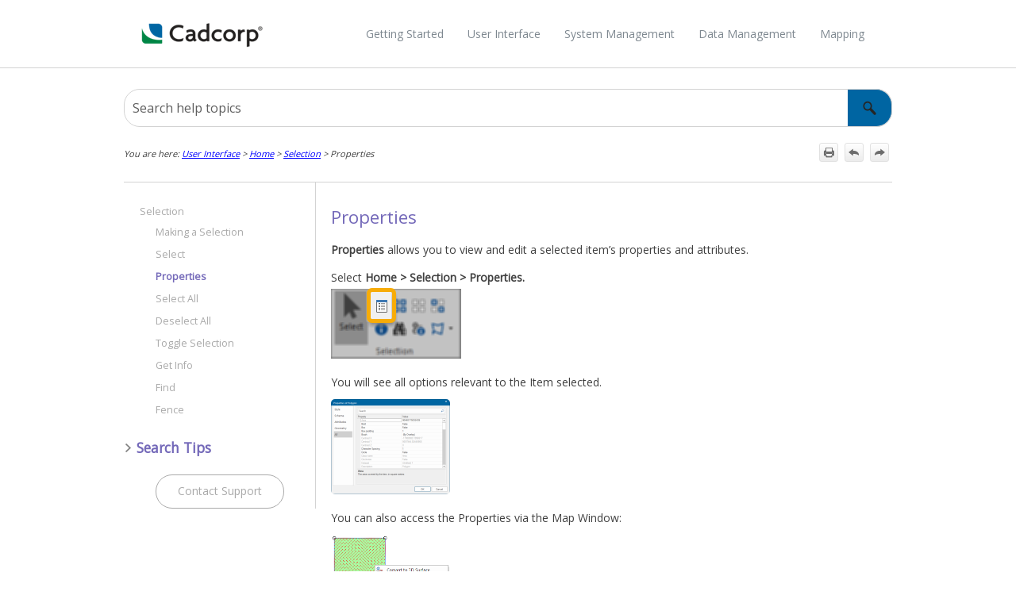

--- FILE ---
content_type: text/html
request_url: https://help.cadcorp.com/en/9.0/sis/Home-Selection-Properties.html
body_size: 5585
content:
<!DOCTYPE html>
<html xmlns:MadCap="http://www.madcapsoftware.com/Schemas/MadCap.xsd" lang="en-us" xml:lang="en-us" class="_Skins_HTML5___Top_Navigation" data-mc-search-type="Stem" data-mc-help-system-file-name="Default.xml" data-mc-path-to-help-system="" data-mc-has-content-body="True" data-mc-toc-path="User Interface|Home|Selection" data-mc-target-type="WebHelp2" data-mc-runtime-file-type="Topic;Default" data-mc-preload-images="false" data-mc-in-preview-mode="false">
    <head>
        <meta name="viewport" content="width=device-width, initial-scale=1.0" />
        <meta http-equiv="X-UA-Compatible" content="IE=edge" />
        <meta http-equiv="Content-Type" content="text/html; charset=utf-8" />
        <meta name="msapplication-config" content="Skins/Favicons/browserconfig.xml" />
        <meta name="description" content="Properties allows you to view and edit Item properties, and to add Item Attributes." />
        <link rel="apple-touch-icon" sizes="256x256" href="Skins/Favicons/256px.png" />
        <link rel="shortcut icon" href="Skins/Favicons/256px.png" />
        <link rel="icon" sizes="256x256" href="Skins/Favicons/256px.png" />
        <link rel="icon" sizes="256x256" href="Skins/Favicons/256px.png" />
        <link rel="icon" sizes="256x256" href="Skins/Favicons/256px.png" />
        <meta charset="utf-8" />
        <meta name="description" content="" />
        <meta name="author" content="" /><title>Properties</title>
        <link href="Skins/Default/Stylesheets/Slideshow.css" rel="stylesheet" type="text/css" data-mc-generated="True" />
        <link href="Skins/Default/Stylesheets/TextEffects.css" rel="stylesheet" type="text/css" data-mc-generated="True" />
        <link href="Skins/Default/Stylesheets/Topic.css" rel="stylesheet" type="text/css" data-mc-generated="True" />
        <link href="Skins/Default/Stylesheets/Components/Styles.css" rel="stylesheet" type="text/css" data-mc-generated="True" />
        <link href="Skins/Default/Stylesheets/Components/Tablet.css" rel="stylesheet" type="text/css" data-mc-generated="True" />
        <link href="Skins/Default/Stylesheets/Components/Mobile.css" rel="stylesheet" type="text/css" data-mc-generated="True" />
        <link href="Skins/Fluid/Stylesheets/foundation.6.2.3.css" rel="stylesheet" type="text/css" data-mc-generated="True" />
        <link href="Skins/Fluid/Stylesheets/Styles.css" rel="stylesheet" type="text/css" data-mc-generated="True" />
        <link href="Skins/Fluid/Stylesheets/Tablet.css" rel="stylesheet" type="text/css" data-mc-generated="True" />
        <link href="Skins/Fluid/Stylesheets/Mobile.css" rel="stylesheet" type="text/css" data-mc-generated="True" />
        <link href="Resources/Stylesheets/MainStyles.css" rel="stylesheet" type="text/css" />
        <link href="https://fonts.googleapis.com/css?family=Open+Sans" rel="stylesheet" />
        <style>/*&lt;meta /&gt;*/

.button.print-button
{
	-pie-background: url('Skins/Default/Stylesheets/Images/printer.png') no-repeat center center, linear-gradient(#ffffff, #ececec);
}

.button.previous-topic-button
{
	-pie-background: url('Skins/Default/Stylesheets/Images/navigate-previous.png') no-repeat center center, linear-gradient(#ffffff, #ececec);
}

.button.next-topic-button
{
	-pie-background: url('Skins/Default/Stylesheets/Images/navigate-next.png') no-repeat center center, linear-gradient(#ffffff, #ececec);
}

.needs-pie
{
	behavior: url('Resources/Scripts/PIE-no-motw.htc');
}

</style>
        <link rel="apple-touch-icon" sizes="256x256" href="Skins/Favicons/256px.png" />
        <link rel="shortcut icon" href="Skins/Favicons/256px.png" />
        <link rel="icon" sizes="256x256" href="Skins/Favicons/256px.png" />
        <link rel="icon" sizes="256x256" href="Skins/Favicons/256px.png" />
        <link rel="icon" sizes="256x256" href="Skins/Favicons/256px.png" />
        <script src="Resources/Scripts/jquery.min.js" type="text/javascript">
        </script>
        <script src="Resources/Scripts/purify.min.js" type="text/javascript" defer="defer">
        </script>
        <script src="Resources/Scripts/require.min.js" type="text/javascript" defer="defer">
        </script>
        <script src="Resources/Scripts/require.config.js" type="text/javascript" defer="defer">
        </script>
        <script src="Resources/Scripts/foundation.6.2.3_custom.js" type="text/javascript" defer="defer">
        </script>
        <script src="Resources/Scripts/plugins.min.js" type="text/javascript" defer="defer">
        </script>
        <script src="Resources/Scripts/MadCapAll.js" type="text/javascript" defer="defer">
        </script>
    </head>
    <body>
        <div class="foundation-wrap off-canvas-wrapper">
            <div class="off-canvas-wrapper-inner" data-off-canvas-wrapper="">
                <aside class="off-canvas position-left" role="navigation" id="offCanvas" data-off-canvas="" data-position="left" data-mc-ignore="true">
                    <ul class="off-canvas-accordion vertical menu off-canvas-list" data-accordion-menu="" data-mc-back-link="Back" data-mc-css-tree-node-expanded="is-accordion-submenu-parent" data-mc-css-tree-node-collapsed="is-accordion-submenu-parent" data-mc-css-sub-menu="vertical menu is-accordion-submenu nested" data-mc-include-indicator="False" data-mc-include-icon="False" data-mc-include-parent-link="True" data-mc-include-back="False" data-mc-defer-expand-event="True" data-mc-expand-event="click.zf.accordionMenu" data-mc-toc="True">
                    </ul>
                </aside>
                <div class="off-canvas-content inner-wrap" data-off-canvas-content="">
                    <div data-sticky-container="" class="title-bar-container">
                        <nav class="title-bar tab-bar sticky" role="banner" data-sticky="" data-options="marginTop:0" style="width:100%" data-sticky-on="small" data-mc-ignore="true"><a class="skip-to-content fluid-skip showOnFocus" href="#">Skip To Main Content</a>
                            <div class="middle title-bar-section outer-row clearfix">
                                <div class="menu-icon-container relative clearfix">
                                    <div class="central-account-wrapper">
                                        <div class="central-dropdown"><a class="central-account-drop"><span class="central-account-image"></span><span class="central-account-text">Account</span></a>
                                            <div class="central-dropdown-content"><a class="MCCentralLink central-dropdown-content-settings">Settings</a>
                                                <hr class="central-separator" /><a class="MCCentralLink central-dropdown-content-logout">Logout</a>
                                            </div>
                                        </div>
                                    </div>
                                    <button class="menu-icon" aria-label="Show Navigation Panel" data-toggle="offCanvas"><span></span>
                                    </button>
                                </div>
                            </div>
                            <div class="title-bar-layout outer-row">
                                <div class="logo-wrapper"><a class="logo" href="Home.htm" alt="Cadcorp Logo"></a>
                                </div>
                                <div class="navigation-wrapper nocontent">
                                    <ul class="navigation clearfix" role="navigation" data-mc-css-tree-node-has-children="has-children" data-mc-css-sub-menu="sub-menu" data-mc-expand-event="mouseenter" data-mc-top-nav-menu="True" data-mc-max-depth="3" data-mc-include-icon="False" data-mc-include-indicator="False" data-mc-include-children="True" data-mc-include-siblings="True" data-mc-include-parent="True" data-mc-toc="True">
                                        <li class="placeholder" style="visibility:hidden"><a>placeholder</a>
                                        </li>
                                    </ul>
                                </div>
                                <div class="central-account-wrapper">
                                    <div class="central-dropdown"><a class="central-account-drop"><span class="central-account-image"></span><span class="central-account-text">Account</span></a>
                                        <div class="central-dropdown-content"><a class="MCCentralLink central-dropdown-content-settings">Settings</a>
                                            <hr class="central-separator" /><a class="MCCentralLink central-dropdown-content-logout">Logout</a>
                                        </div>
                                    </div>
                                </div>
                                <div class="nav-search-wrapper">
                                    <div class="nav-search row">
                                        <form class="search" action="#">
                                            <div class="search-bar search-bar-container needs-pie">
                                                <input class="search-field needs-pie" type="search" aria-label="Search Field" placeholder="Search WebMap Administrator help" />
                                                <div class="search-filter-wrapper"><span class="invisible-label" id="search-filters-label">Filter: </span>
                                                    <div class="search-filter" aria-haspopup="true" aria-controls="sf-content" aria-expanded="false" aria-label="Search Filter" title="All Files" role="button" tabindex="0">
                                                    </div>
                                                    <div class="search-filter-content" id="sf-content">
                                                        <ul>
                                                            <li>
                                                                <button class="mc-dropdown-item" aria-labelledby="search-filters-label filterSelectorLabel-00001"><span id="filterSelectorLabel-00001">All Files</span>
                                                                </button>
                                                            </li>
                                                        </ul>
                                                    </div>
                                                </div>
                                                <div class="search-submit-wrapper" dir="ltr">
                                                    <div class="search-submit" title="Search" role="button" tabindex="0"><span class="invisible-label">Submit Search</span>
                                                    </div>
                                                </div>
                                            </div>
                                        </form>
                                    </div>
                                </div>
                            </div>
                        </nav>
                    </div>
                    <div class="main-section">
                        <div class="row outer-row sidenav-layout">
                            <nav class="sidenav-wrapper">
                                <div class="sidenav-container">
                                    <ul class="off-canvas-accordion vertical menu sidenav" data-accordion-menu="" data-mc-css-tree-node-expanded="is-accordion-submenu-parent" data-mc-css-tree-node-collapsed="is-accordion-submenu-parent" data-mc-css-sub-menu="vertical menu accordion-menu is-accordion-submenu nested" data-mc-include-indicator="False" data-mc-include-icon="False" data-mc-include-parent-link="False" data-mc-include-back="False" data-mc-defer-expand-event="True" data-mc-expand-event="click.zf.accordionMenu" data-mc-toc="True" data-mc-side-nav-menu="True">
                                    </ul>
                                </div>
                            </nav>
                            <div class="body-container">
                                <div data-mc-content-body="True">
                                    <div class="search-container">
                                        <form class="search" action="#">
                                            <div class="search-bar search-bar-container needs-pie _Skins_SearchTopics mc-component">
                                                <input class="search-field needs-pie" type="search" aria-label="Search Field" placeholder="Search help topics" />
                                                <div class="search-filter-wrapper"><span class="invisible-label" id="search-filters-label">Filter: </span>
                                                    <div class="search-filter" aria-haspopup="true" aria-controls="sf-content" aria-expanded="false" aria-label="Search Filter" title="All Files" role="button" tabindex="0">
                                                    </div>
                                                    <div class="search-filter-content" id="sf-content">
                                                        <ul>
                                                            <li>
                                                                <button class="mc-dropdown-item" aria-labelledby="search-filters-label filterSelectorLabel-00001"><span id="filterSelectorLabel-00001">All Files</span>
                                                                </button>
                                                            </li>
                                                        </ul>
                                                    </div>
                                                </div>
                                                <div class="search-submit-wrapper" dir="ltr">
                                                    <div class="search-submit" title="Search" role="button" tabindex="0"><span class="invisible-label">Submit Search</span>
                                                    </div>
                                                </div>
                                            </div>
                                        </form>
                                    </div>
                                    <div class="row collapse">
                                        <div class="top-bar">
                                            <div class="buttons popup-container clearfix topicToolbarProxy _Skins_TopicToolbar mc-component nocontent" style="mc-topic-toolbar-items: ;">
                                                <div class="button-group-container-left">
                                                    <button class="button needs-pie print-button" title="Print">
                                                        <img alt="Print" src="Skins/Default/Stylesheets/Images/transparent.gif" class="invisible-label" />
                                                    </button>
                                                    <button class="button needs-pie previous-topic-button" title="Navigate previous">
                                                        <img alt="Navigate previous" src="Skins/Default/Stylesheets/Images/transparent.gif" class="invisible-label" />
                                                    </button>
                                                    <button class="button needs-pie next-topic-button" title="Navigate next">
                                                        <img alt="Navigate next" src="Skins/Default/Stylesheets/Images/transparent.gif" class="invisible-label" />
                                                    </button>
                                                </div>
                                            </div>
                                            <div class="nocontent">
                                                <div class="MCBreadcrumbsBox_0 breadcrumbs" role="navigation" aria-label="Breadcrumbs" data-mc-breadcrumbs-divider=" &gt; " data-mc-breadcrumbs-count="3" data-mc-toc="True"><span class="MCBreadcrumbsPrefix">You are here: </span>
                                                </div>
                                            </div> </div>
                                        <div class="topic-layout">
                                            <div>
                                                <div class="side-menu">
                                                    <ul class="nocontent menu _Skins_SideMenu mc-component" data-mc-is-context-sensitive="True" data-mc-linked-toc="Data/Tocs/Master.js" data-mc-side-menu="True" data-mc-max-depth="1" data-mc-include-icon="False" data-mc-include-indicator="False" data-mc-include-children="True" data-mc-include-siblings="True" data-mc-include-parent="True" data-mc-toc="True">
                                                    </ul>
                                                </div>
                                                <div class="side-content">
                                                    <div class="MCDropDown MCDropDown_Closed dropDown"><span class="MCDropDownHead dropDownHead dropDownHeadside-content"><a href="#" class="MCDropDownHotSpot dropDownHotspot MCDropDownHotSpot_ side-content MCHotSpotImage" aria-expanded="false"><img class="MCDropDown_Image_Icon" src="Skins/Default/Stylesheets/Images/transparent.gif" height="11" width="16" alt="Closed" data-mc-alt2="Open" />Search Tips</a></span>
                                                        <div class="MCDropDownBody dropDownBody">
                                                            <p>Search is based on keyword.</p>
                                                            <p><samp>Eg:&#160;"Overlays"</samp>
                                                            </p>
                                                            <p>Do not search with natural language</p>
                                                            <p><samp>Eg:&#160;"How do I create a new overlay?"</samp>
                                                            </p>
                                                        </div>
                                                    </div>
                                                </div><a class="cta" href="https://www.cadcorp.com/support/"><div class="cta center"><p>Contact Support
									</p></div></a>
                                            </div>
                                            <div>
                                                <div role="main" id="mc-main-content">
                                                    <div id="microcontent1">
                                                        <h1 align="left">Properties</h1>
                                                        <p><strong>Properties</strong> allows you to view and edit a selected item’s properties and attributes.</p>
                                                        <p>Select <b>Home &gt; Selection &gt; Properties.<br /><img src="images/selection-properties.png" alt="" /></b></p>
                                                    </div>
                                                    <p>You will see all options relevant to the Item selected.</p>
                                                    <p><a class="MCPopupThumbnailLink MCPopupThumbnailPopup" href="images/90Properties of Polygon-Area highlighted.png" data-mc-popup-alt=""><img class="MCPopupThumbnail img" data-mc-width="570" data-mc-height="456" src="images/90Properties of Polygon-Area highlighted_thumb_150_0.png" style="mc-thumbnail: popup;mc-thumbnail-max-width: 150px;mc-thumbnail-max-height: auto;" alt="" tabindex="" /></a>
                                                    </p>
                                                    <p dir="ltr">You can also access the Properties via the Map Window:</p>
                                                    <p dir="ltr"><a class="MCPopupThumbnailLink MCPopupThumbnailPopup" href="images/90Properties (local menu) in Map Window.png" data-mc-popup-alt=""><img class="MCPopupThumbnail img" data-mc-width="309" data-mc-height="391" src="images/90Properties (local menu) in Map Window_thumb_150_0.png" style="mc-thumbnail: popup;mc-thumbnail-max-width: 150px;mc-thumbnail-max-height: auto;" alt="" tabindex="" /></a>
                                                    </p>
                                                    <p>To change editable properties in the <strong>Value</strong> column:</p>
                                                    <ul>
                                                        <li>double click on the property to toggle the value. This is available where there are two options (e.g. True/False). (OR)</li>
                                                        <li>click on the property, then type in a value (e.g. the Maximum scale property) (OR)</li>
                                                        <li>click on the property, then click on the&#160;<strong>...</strong> ellipsis button or the drop down arrow&#160;which appears, then select an option from the drop-down list (e.g. the brush property).</li>
                                                        <li>use <b>Clear</b> to remove incorrect dates fields or to force a zero, null or blank string entry.<br /><a class="MCPopupThumbnailLink MCPopupThumbnailPopup" href="images/polygon-properties-clear.png" data-mc-popup-alt=""><img class="MCPopupThumbnail img" data-mc-width="589" data-mc-height="475" src="images/polygon-properties-clear_thumb_150_0.png" style="mc-thumbnail: popup;mc-thumbnail-max-width: 150px;mc-thumbnail-max-height: auto;" alt="" tabindex="" /></a></li>
                                                    </ul>
                                                    <h2>URI (Hyperlink) property</h2>
                                                    <p>The URI&#160;(Hyperlink) property is suitable if there is only one hyperlink associated with an Item.</p>
                                                    <p>To set the <strong>URI (Hyperlink)</strong> property of an item, click on the <strong>...</strong> ellipsis button and use the <strong>Browse...</strong> button in the <b>Browse for a file, or type a Uniform Resource Locator (URL)</b> dialo.</p>
                                                    <p> Navigate to the required URL, file or folder on your local disk or local area network.</p>
                                                    <p>The upper portion of the panel will display the selected URL, the lower portion will display recently used URLs.</p>
                                                    <p>The Uniform Resource Identifier (URI) associated with an item allows you to link to an object. This object could be a web page, a folder, an image file or an application.</p>
                                                    <p class="Tips" data-mc-autonum="&lt;b&gt;TIP: &lt;/b&gt;"><span class="autonumber"><span><b>TIP: </b></span></span>For details of acceptable <b>URI&#160;(Hyperlink</b>) values see <a href="Schemas-Hyperlinks-to-external-objects.html">Hyperlinks to external objects</a>.</p>
                                                    <hr width="100%" size="0" align="center" />
                                                </div>
                                                <MadCap:pageFooter>
                                                    <div class="flexContainer">
                                                        <p class="FeedbackFooter"> Was this helpful?	<button class="mailbutton" onclick="emailFeedback()">Feedback </button></p>
                                                        <p class="Date"> Last updated on <span class="mc-variable System.LongDate variable">Tuesday, March 28, 2023</span></p>
                                                    </div>
                                                </MadCap:pageFooter>
                                                <script type="text/javascript">/*<![CDATA[*/function emailFeedback()
						{
						window.location='mailto:support@cadcorp.com?subject=SIS9 Desktop Help - ' + document.title;
					}/*]]>*/</script>
                                            </div>
                                        </div>
                                    </div>
                                </div>
                            </div>
                        </div>
                    </div><a data-close="true"></a>
                </div>
            </div>
        </div>
    </body>
</html>

--- FILE ---
content_type: text/css
request_url: https://help.cadcorp.com/en/9.0/sis/Skins/Default/Stylesheets/Components/Mobile.css
body_size: 2666
content:
/*<meta />*/

@media only screen and (max-width: 767px)
{
	.search-bar
	{
		width: 100%;
	}

	._Skins_SearchTopics.mc-component .search-auto-complete ul
	{
		background-color: #ffffff;
	}

	._Skins_SearchTopics.mc-component .search-auto-complete li.auto-result-item a
	{
		
	}

	._Skins_SearchTopics.mc-component .search-auto-complete li.auto-result-item
	{
		
	}

	._Skins_SearchTopics.mc-component .search-auto-complete li.auto-result-content
	{
		
	}

	._Skins_SearchTopics.mc-component .search-auto-complete li.auto-result-history
	{
		
	}

	._Skins_SearchTopics.mc-component .search-auto-complete li.auto-result-item.auto-result-selected a
	{
		
	}

	._Skins_SearchTopics.mc-component .search-auto-complete li.auto-result-item.auto-result-selected
	{
		background-color: #ececec;
	}

	._Skins_SearchTopics.mc-component .search-auto-complete li.auto-result-content.auto-result-selected
	{
		background-color: #ececec;
	}

	._Skins_SearchTopics.mc-component .search-auto-complete li.auto-result-history.auto-result-selected
	{
		background-color: #ececec;
	}

	._Skins_SearchTopics.mc-component .search-auto-complete li.auto-result-item .auto-result-description
	{
		
	}

	._Skins_SearchTopics.mc-component .search-auto-complete li.auto-result-content .auto-result-description
	{
		
	}

	._Skins_SearchTopics.mc-component .search-auto-complete li.auto-result-history .auto-result-description
	{
		
	}

	._Skins_SearchTopics.mc-component .search-auto-complete li.auto-result-item .auto-result-icon
	{
		
	}

	._Skins_SearchTopics.mc-component .search-auto-complete li.auto-result-content .auto-result-icon
	{
		background: transparent url('Images/icon-topic.png') no-repeat center center;
		-pie-background: transparent url('Skins/Default/Stylesheets/Components/Images/icon-topic.png') no-repeat center center;
		background-size: contain;
	}

	._Skins_SearchTopics.mc-component .search-auto-complete li.auto-result-history .auto-result-icon
	{
		background: transparent url('Images/icon-search.png') no-repeat center center;
		-pie-background: transparent url('Skins/Default/Stylesheets/Components/Images/icon-search.png') no-repeat center center;
		background-size: contain;
	}

	._Skins_SearchTopics.mc-component .search-auto-complete li.auto-result-item .auto-result-phrase
	{
		
	}

	._Skins_SearchTopics.mc-component .search-auto-complete li.auto-result-content .auto-result-phrase
	{
		
	}

	._Skins_SearchTopics.mc-component .search-auto-complete li.auto-result-history .auto-result-phrase
	{
		
	}

	._Skins_SearchTopics.mc-component .search-auto-complete li.auto-result-item .auto-result-phrase .search-result-highlight
	{
		
	}

	._Skins_SearchTopics.mc-component .search-auto-complete li.auto-result-content .auto-result-phrase .search-result-highlight
	{
		
	}

	._Skins_SearchTopics.mc-component .search-auto-complete li.auto-result-history .auto-result-phrase .search-result-highlight
	{
		
	}

	._Skins_SearchTopics.mc-component .search-auto-complete li .auto-result-remove
	{
		width: 17px;
		height: 27px;
		background: transparent url('Images/icon-remove.png') no-repeat center center;
		-pie-background: transparent url('Skins/Default/Stylesheets/Components/Images/icon-remove.png') no-repeat center center;
		background-size: contain;
	}

	._Skins_SearchTopics.mc-component .search-auto-complete li.auto-result-item .auto-result-separator
	{
		
	}

	.search-bar._Skins_SearchTopics.mc-component
	{
		width: 95%;
	}

	.search-bar._Skins_SearchTopics.mc-component .search-field
	{
		background-color: #ffffff;
	}

	.search-bar._Skins_SearchTopics.mc-component .search-submit
	{
		
	}

	.search-bar._Skins_SearchTopics.mc-component .search-filter
	{
		background: #ffffff url('Images/FilterOutline.png') no-repeat center center;
		-pie-background: #ffffff url('Skins/Default/Stylesheets/Components/Images/FilterOutline.png') no-repeat center center;
	}

	._Skins_SearchTopics.mc-component .search-filter-content
	{
		top: 3em;
		background-color: #ffffff;
	}

	.search-bar._Skins_SearchTopics.mc-component .search-filter-wrapper.open
	{
		-pie-background: #ffffff url('Skins/Default/Stylesheets/Components/Images/FilterOutline.png') no-repeat center center;
		background-color: #ffffff;
		background-repeat: no-repeat;
	}

	.search-bar._Skins_SearchTopics.mc-component .search-filter:hover
	{
		background-color: #ffffff;
	}

	.search-bar._Skins_SearchTopics.mc-component .search-filter.selected
	{
		background: transparent url('Images/Filter.png') no-repeat center center;
		-pie-background: transparent url('Skins/Default/Stylesheets/Components/Images/Filter.png') no-repeat center center;
	}

	._Skins_SearchTopics.mc-component .search-filter-content ul li:hover
	{
		background-color: #ffffff;
	}

	._Skins_SearchTopics.mc-component .search-filter-content ul li button:focus
	{
		background-color: #ffffff;
	}

	.search-bar._Skins_SearchTopics.mc-component .search-field::-webkit-input-placeholder
	{
		
	}

	.search-bar._Skins_SearchTopics.mc-component .search-field::-moz-placeholder
	{
		
	}

	.search-bar._Skins_SearchTopics.mc-component .search-field:-moz-placeholder
	{
		
	}

	.search-bar._Skins_SearchTopics.mc-component .search-field:-ms-input-placeholder
	{
		
	}

	.search-bar.search-bar-container._Skins_SearchTopics.mc-component .search-submit
	{
		background: #0065A2 url('Images/SearchIcon.png') no-repeat center center;
		-pie-background: #0065A2 url('Skins/Default/Stylesheets/Components/Images/SearchIcon.png') no-repeat center center;
	}

	.search-bar.search-bar-container._Skins_SearchTopics.mc-component .search-submit:hover
	{
		background-repeat: no-repeat;
		background-position: center center;
		background-color: #c0c0c0;
	}

	.buttons._Skins_TopicToolbar.mc-component
	{
		
	}

	._Skins_TopicToolbar.mc-component .button
	{
		background-repeat: no-repeat;
		background: #ececec;
		background: -moz-linear-gradient(top, #ffffff 0%, #ececec 100%);
		background: -webkit-gradient(linear, left top, left bottom, color-stop(0%,#ffffff), color-stop(100%,#ececec));
		background: -webkit-linear-gradient(top, #ffffff 0%, #ececec 100%);
		background: -o-linear-gradient(top, #ffffff 0%,#ececec 100%);
		background: -ms-linear-gradient(top, #ffffff 0%,#ececec 100%);
		background: linear-gradient(top, #ffffff 0%,#ececec 100%);
		-pie-background: linear-gradient(#ffffff, #ececec);
		background-position: center center;
	}

	._Skins_TopicToolbar.mc-component .button.collapse-all-button
	{
		background: #ececec url('Images/collapse.png') no-repeat center center;
		background: url('Images/collapse.png') no-repeat center center, -moz-linear-gradient(top, #ffffff 0%, #ececec 100%);
		background: url('Images/collapse.png') no-repeat center center, -webkit-gradient(linear, left top, left bottom, color-stop(0%,#ffffff), color-stop(100%,#ececec));
		background: url('Images/collapse.png') no-repeat center center, -webkit-linear-gradient(top, #ffffff 0%, #ececec 100%);
		background: url('Images/collapse.png') no-repeat center center, -o-linear-gradient(top, #ffffff 0%,#ececec 100%);
		background: url('Images/collapse.png') no-repeat center center, -ms-linear-gradient(top, #ffffff 0%,#ececec 100%);
		background: url('Images/collapse.png') no-repeat center center, linear-gradient(top, #ffffff 0%,#ececec 100%);
		-pie-background: url('Skins/Default/Stylesheets/Components/Images/collapse.png') no-repeat center center, linear-gradient(#ffffff, #ececec);
	}

	._Skins_TopicToolbar.mc-component .button.current-topic-index-button
	{
		background-repeat: no-repeat;
		background: #ececec;
		background: -moz-linear-gradient(top, #ffffff 0%, #ececec 100%);
		background: -webkit-gradient(linear, left top, left bottom, color-stop(0%,#ffffff), color-stop(100%,#ececec));
		background: -webkit-linear-gradient(top, #ffffff 0%, #ececec 100%);
		background: -o-linear-gradient(top, #ffffff 0%,#ececec 100%);
		background: -ms-linear-gradient(top, #ffffff 0%,#ececec 100%);
		background: linear-gradient(top, #ffffff 0%,#ececec 100%);
		-pie-background: linear-gradient(#ffffff, #ececec);
		background-position: center center;
	}

	._Skins_TopicToolbar.mc-component .button.expand-all-button
	{
		background: #ececec url('Images/expand.png') no-repeat center center;
		background: url('Images/expand.png') no-repeat center center, -moz-linear-gradient(top, #ffffff 0%, #ececec 100%);
		background: url('Images/expand.png') no-repeat center center, -webkit-gradient(linear, left top, left bottom, color-stop(0%,#ffffff), color-stop(100%,#ececec));
		background: url('Images/expand.png') no-repeat center center, -webkit-linear-gradient(top, #ffffff 0%, #ececec 100%);
		background: url('Images/expand.png') no-repeat center center, -o-linear-gradient(top, #ffffff 0%,#ececec 100%);
		background: url('Images/expand.png') no-repeat center center, -ms-linear-gradient(top, #ffffff 0%,#ececec 100%);
		background: url('Images/expand.png') no-repeat center center, linear-gradient(top, #ffffff 0%,#ececec 100%);
		-pie-background: url('Skins/Default/Stylesheets/Components/Images/expand.png') no-repeat center center, linear-gradient(#ffffff, #ececec);
	}

	._Skins_TopicToolbar.mc-component .button.next-topic-button
	{
		background: #ececec url('Images/navigate-next.png') no-repeat center center;
		background: url('Images/navigate-next.png') no-repeat center center, -moz-linear-gradient(top, #ffffff 0%, #ececec 100%);
		background: url('Images/navigate-next.png') no-repeat center center, -webkit-gradient(linear, left top, left bottom, color-stop(0%,#ffffff), color-stop(100%,#ececec));
		background: url('Images/navigate-next.png') no-repeat center center, -webkit-linear-gradient(top, #ffffff 0%, #ececec 100%);
		background: url('Images/navigate-next.png') no-repeat center center, -o-linear-gradient(top, #ffffff 0%,#ececec 100%);
		background: url('Images/navigate-next.png') no-repeat center center, -ms-linear-gradient(top, #ffffff 0%,#ececec 100%);
		background: url('Images/navigate-next.png') no-repeat center center, linear-gradient(top, #ffffff 0%,#ececec 100%);
		-pie-background: url('Skins/Default/Stylesheets/Components/Images/navigate-next.png') no-repeat center center, linear-gradient(#ffffff, #ececec);
	}

	._Skins_TopicToolbar.mc-component .button.previous-topic-button
	{
		background: #ececec url('Images/navigate-previous.png') no-repeat center center;
		background: url('Images/navigate-previous.png') no-repeat center center, -moz-linear-gradient(top, #ffffff 0%, #ececec 100%);
		background: url('Images/navigate-previous.png') no-repeat center center, -webkit-gradient(linear, left top, left bottom, color-stop(0%,#ffffff), color-stop(100%,#ececec));
		background: url('Images/navigate-previous.png') no-repeat center center, -webkit-linear-gradient(top, #ffffff 0%, #ececec 100%);
		background: url('Images/navigate-previous.png') no-repeat center center, -o-linear-gradient(top, #ffffff 0%,#ececec 100%);
		background: url('Images/navigate-previous.png') no-repeat center center, -ms-linear-gradient(top, #ffffff 0%,#ececec 100%);
		background: url('Images/navigate-previous.png') no-repeat center center, linear-gradient(top, #ffffff 0%,#ececec 100%);
		-pie-background: url('Skins/Default/Stylesheets/Components/Images/navigate-previous.png') no-repeat center center, linear-gradient(#ffffff, #ececec);
	}

	._Skins_TopicToolbar.mc-component .button.print-button
	{
		background: #ececec url('Images/printer.png') no-repeat center center;
		background: url('Images/printer.png') no-repeat center center, -moz-linear-gradient(top, #ffffff 0%, #ececec 100%);
		background: url('Images/printer.png') no-repeat center center, -webkit-gradient(linear, left top, left bottom, color-stop(0%,#ffffff), color-stop(100%,#ececec));
		background: url('Images/printer.png') no-repeat center center, -webkit-linear-gradient(top, #ffffff 0%, #ececec 100%);
		background: url('Images/printer.png') no-repeat center center, -o-linear-gradient(top, #ffffff 0%,#ececec 100%);
		background: url('Images/printer.png') no-repeat center center, -ms-linear-gradient(top, #ffffff 0%,#ececec 100%);
		background: url('Images/printer.png') no-repeat center center, linear-gradient(top, #ffffff 0%,#ececec 100%);
		-pie-background: url('Skins/Default/Stylesheets/Components/Images/printer.png') no-repeat center center, linear-gradient(#ffffff, #ececec);
	}

	._Skins_TopicToolbar.mc-component .button.remove-highlight-button
	{
		background: #ececec url('Images/highlight.png') no-repeat center center;
		background: url('Images/highlight.png') no-repeat center center, -moz-linear-gradient(top, #ffffff 0%, #ececec 100%);
		background: url('Images/highlight.png') no-repeat center center, -webkit-gradient(linear, left top, left bottom, color-stop(0%,#ffffff), color-stop(100%,#ececec));
		background: url('Images/highlight.png') no-repeat center center, -webkit-linear-gradient(top, #ffffff 0%, #ececec 100%);
		background: url('Images/highlight.png') no-repeat center center, -o-linear-gradient(top, #ffffff 0%,#ececec 100%);
		background: url('Images/highlight.png') no-repeat center center, -ms-linear-gradient(top, #ffffff 0%,#ececec 100%);
		background: url('Images/highlight.png') no-repeat center center, linear-gradient(top, #ffffff 0%,#ececec 100%);
		-pie-background: url('Skins/Default/Stylesheets/Components/Images/highlight.png') no-repeat center center, linear-gradient(#ffffff, #ececec);
	}

	._Skins_TopicToolbar.mc-component .button.select-language-button
	{
		background: #ececec url('Images/select-language.png') no-repeat center center;
		background: url('Images/select-language.png') no-repeat center center, -moz-linear-gradient(top, #ffffff 0%, #ececec 100%);
		background: url('Images/select-language.png') no-repeat center center, -webkit-gradient(linear, left top, left bottom, color-stop(0%,#ffffff), color-stop(100%,#ececec));
		background: url('Images/select-language.png') no-repeat center center, -webkit-linear-gradient(top, #ffffff 0%, #ececec 100%);
		background: url('Images/select-language.png') no-repeat center center, -o-linear-gradient(top, #ffffff 0%,#ececec 100%);
		background: url('Images/select-language.png') no-repeat center center, -ms-linear-gradient(top, #ffffff 0%,#ececec 100%);
		background: url('Images/select-language.png') no-repeat center center, linear-gradient(top, #ffffff 0%,#ececec 100%);
		-pie-background: url('Skins/Default/Stylesheets/Components/Images/select-language.png') no-repeat center center, linear-gradient(#ffffff, #ececec);
	}

	._Skins_TopicToolbar.mc-component .button.select-skin-button
	{
		background: #ececec url('Images/select-skin.png') no-repeat center center;
		background: url('Images/select-skin.png') no-repeat center center, -moz-linear-gradient(top, #ffffff 0%, #ececec 100%);
		background: url('Images/select-skin.png') no-repeat center center, -webkit-gradient(linear, left top, left bottom, color-stop(0%,#ffffff), color-stop(100%,#ececec));
		background: url('Images/select-skin.png') no-repeat center center, -webkit-linear-gradient(top, #ffffff 0%, #ececec 100%);
		background: url('Images/select-skin.png') no-repeat center center, -o-linear-gradient(top, #ffffff 0%,#ececec 100%);
		background: url('Images/select-skin.png') no-repeat center center, -ms-linear-gradient(top, #ffffff 0%,#ececec 100%);
		background: url('Images/select-skin.png') no-repeat center center, linear-gradient(top, #ffffff 0%,#ececec 100%);
		-pie-background: url('Skins/Default/Stylesheets/Components/Images/select-skin.png') no-repeat center center, linear-gradient(#ffffff, #ececec);
	}

	._Skins_TopicToolbar.mc-component .toolbar-button-drop-down
	{
		background-color: #FFFFFF;
	}

	._Skins_TopicToolbar.mc-component .toolbar-button-drop-down.select-language-drop-down
	{
		background-color: #FFFFFF;
	}

	._Skins_TopicToolbar.mc-component .toolbar-button-drop-down.select-language-drop-down ul li:hover
	{
		background-color: #E5EFF7;
	}

	._Skins_TopicToolbar.mc-component .toolbar-button-drop-down.select-skin-drop-down
	{
		background-color: #FFFFFF;
	}

	._Skins_TopicToolbar.mc-component .toolbar-button-drop-down.select-skin-drop-down ul li:hover
	{
		background-color: #E5EFF7;
	}

	._Skins_TopicToolbar.mc-component .button-separator
	{
		
	}

	ul.menu._Skins_SideMenu.mc-component
	{
		display: none;
		background-color: transparent;
	}

	ul.menu._Skins_SideMenu.mc-component a
	{
		
	}

	ul.menu._Skins_SideMenu.mc-component li > a
	{
		background-color: transparent;
	}

	ul.menu._Skins_SideMenu.mc-component ul > li > a
	{
		background-color: transparent;
	}

	ul.menu._Skins_SideMenu.mc-component ul ul > li > a
	{
		background-color: transparent;
	}

	ul.menu._Skins_SideMenu.mc-component ul ul ul > li > a
	{
		background-color: transparent;
	}

	ul.menu._Skins_SideMenu.mc-component ul ul ul ul > li > a
	{
		background-color: transparent;
	}

	ul.menu._Skins_SideMenu.mc-component li > a.selected
	{
		background-color: transparent;
	}

	ul.menu._Skins_SideMenu.mc-component li > a:hover
	{
		background-color: transparent;
	}

	ul.menu._Skins_SideMenu.mc-component ul > li > a:hover
	{
		background-repeat: repeat;
		background-color: transparent;
	}

	ul.menu._Skins_SideMenu.mc-component ul ul > li > a:hover
	{
		background-repeat: repeat;
		background-color: transparent;
	}

	ul.menu._Skins_SideMenu.mc-component ul ul ul > li > a:hover
	{
		background-repeat: repeat;
		background-color: transparent;
	}

	ul.menu._Skins_SideMenu.mc-component ul ul ul ul > li > a:hover
	{
		background-repeat: repeat;
		background-color: transparent;
	}

	ul.menu._Skins_SideMenu.mc-component li > a.selected:hover
	{
		background-color: transparent;
	}

	._Skins_SearchHome.mc-component .search-auto-complete ul
	{
		background-color: #ffffff;
	}

	._Skins_SearchHome.mc-component .search-auto-complete li.auto-result-item a
	{
		
	}

	._Skins_SearchHome.mc-component .search-auto-complete li.auto-result-item
	{
		
	}

	._Skins_SearchHome.mc-component .search-auto-complete li.auto-result-content
	{
		
	}

	._Skins_SearchHome.mc-component .search-auto-complete li.auto-result-history
	{
		
	}

	._Skins_SearchHome.mc-component .search-auto-complete li.auto-result-item.auto-result-selected a
	{
		
	}

	._Skins_SearchHome.mc-component .search-auto-complete li.auto-result-item.auto-result-selected
	{
		background-color: #ececec;
	}

	._Skins_SearchHome.mc-component .search-auto-complete li.auto-result-content.auto-result-selected
	{
		background-color: #ececec;
	}

	._Skins_SearchHome.mc-component .search-auto-complete li.auto-result-history.auto-result-selected
	{
		background-color: #ececec;
	}

	._Skins_SearchHome.mc-component .search-auto-complete li.auto-result-item .auto-result-description
	{
		
	}

	._Skins_SearchHome.mc-component .search-auto-complete li.auto-result-content .auto-result-description
	{
		
	}

	._Skins_SearchHome.mc-component .search-auto-complete li.auto-result-history .auto-result-description
	{
		
	}

	._Skins_SearchHome.mc-component .search-auto-complete li.auto-result-item .auto-result-icon
	{
		
	}

	._Skins_SearchHome.mc-component .search-auto-complete li.auto-result-content .auto-result-icon
	{
		background: transparent url('Images/icon-topic.png') no-repeat center center;
		-pie-background: transparent url('Skins/Default/Stylesheets/Components/Images/icon-topic.png') no-repeat center center;
		background-size: contain;
	}

	._Skins_SearchHome.mc-component .search-auto-complete li.auto-result-history .auto-result-icon
	{
		background: transparent url('Images/icon-search.png') no-repeat center center;
		-pie-background: transparent url('Skins/Default/Stylesheets/Components/Images/icon-search.png') no-repeat center center;
		background-size: contain;
	}

	._Skins_SearchHome.mc-component .search-auto-complete li.auto-result-item .auto-result-phrase
	{
		
	}

	._Skins_SearchHome.mc-component .search-auto-complete li.auto-result-content .auto-result-phrase
	{
		
	}

	._Skins_SearchHome.mc-component .search-auto-complete li.auto-result-history .auto-result-phrase
	{
		
	}

	._Skins_SearchHome.mc-component .search-auto-complete li.auto-result-item .auto-result-phrase .search-result-highlight
	{
		
	}

	._Skins_SearchHome.mc-component .search-auto-complete li.auto-result-content .auto-result-phrase .search-result-highlight
	{
		
	}

	._Skins_SearchHome.mc-component .search-auto-complete li.auto-result-history .auto-result-phrase .search-result-highlight
	{
		
	}

	._Skins_SearchHome.mc-component .search-auto-complete li .auto-result-remove
	{
		width: 17px;
		height: 27px;
		background: transparent url('Images/icon-remove.png') no-repeat center center;
		-pie-background: transparent url('Skins/Default/Stylesheets/Components/Images/icon-remove.png') no-repeat center center;
		background-size: contain;
	}

	._Skins_SearchHome.mc-component .search-auto-complete li.auto-result-item .auto-result-separator
	{
		
	}

	.search-bar._Skins_SearchHome.mc-component
	{
		width: 75%;
	}

	.search-bar._Skins_SearchHome.mc-component .search-field
	{
		background-color: #ffffff;
	}

	.search-bar._Skins_SearchHome.mc-component .search-submit
	{
		
	}

	.search-bar._Skins_SearchHome.mc-component .search-filter
	{
		background: #ffffff url('Images/FilterOutline.png') no-repeat center center;
		-pie-background: #ffffff url('Skins/Default/Stylesheets/Components/Images/FilterOutline.png') no-repeat center center;
	}

	._Skins_SearchHome.mc-component .search-filter-content
	{
		top: 3em;
		background-color: #ffffff;
	}

	.search-bar._Skins_SearchHome.mc-component .search-filter-wrapper.open
	{
		-pie-background: #ffffff url('Skins/Default/Stylesheets/Components/Images/FilterOutline.png') no-repeat center center;
		background-color: #ffffff;
		background-repeat: no-repeat;
	}

	.search-bar._Skins_SearchHome.mc-component .search-filter:hover
	{
		background-color: #ffffff;
	}

	.search-bar._Skins_SearchHome.mc-component .search-filter.selected
	{
		background: transparent url('Images/Filter.png') no-repeat center center;
		-pie-background: transparent url('Skins/Default/Stylesheets/Components/Images/Filter.png') no-repeat center center;
	}

	._Skins_SearchHome.mc-component .search-filter-content ul li:hover
	{
		background-color: #ffffff;
	}

	._Skins_SearchHome.mc-component .search-filter-content ul li button:focus
	{
		background-color: #ffffff;
	}

	.search-bar._Skins_SearchHome.mc-component .search-field::-webkit-input-placeholder
	{
		
	}

	.search-bar._Skins_SearchHome.mc-component .search-field::-moz-placeholder
	{
		
	}

	.search-bar._Skins_SearchHome.mc-component .search-field:-moz-placeholder
	{
		
	}

	.search-bar._Skins_SearchHome.mc-component .search-field:-ms-input-placeholder
	{
		
	}

	.search-bar.search-bar-container._Skins_SearchHome.mc-component .search-submit
	{
		background: #ffffff url('Images/SearchIcon.png') no-repeat center center;
		-pie-background: #ffffff url('Skins/Default/Stylesheets/Components/Images/SearchIcon.png') no-repeat center center;
	}

	.search-bar.search-bar-container._Skins_SearchHome.mc-component .search-submit:hover
	{
		background-repeat: no-repeat;
		background-position: center center;
		background-color: #ffffff;
	}
}



--- FILE ---
content_type: text/css
request_url: https://help.cadcorp.com/en/9.0/sis/Resources/Stylesheets/MainStyles.css
body_size: 3862
content:
/*<meta />*/

@namespace MadCap url(http://www.madcapsoftware.com/Schemas/MadCap.xsd);

/*===========================================================================================================================================================

Hello! If this is your first time looking at a stylesheet within the text editor view, what you are reading right now is a "comment". Comments are added throughout this stylesheet with the purpose of making the source code easier to understand, comments will not be interpreted during the compile process. Since comments are not interpreted during the compile process, feel free to add or remove any comments.

For help with MadCap Flare go to Help Ribbon > Topics Section > Open Help. Alternatively visit the Flare Online Help at help.madcapsoftware.com

If you have any questions regarding how to work with this stylesheet or template project, please contact MadCap Technical Support. 
https://www.madcapsoftware.com/support/contact-options.aspx

NOTE: Generally, this stylesheet has elements listed out in the order that they appear in the topic from top to bottom. The exception are General styles which are at the top and the stylesheet mediums which are at the bottom.

EXAMPLE: Since the search-bar is at the top of the topic page, it will be listed closer to the top of this stylesheet.

===========================================================================================================================================================*/

body
{
	color: #404040;
	line-height: 1.7em;
	background-color: #fff;
	font-family: 'Open Sans', sans-serif;
}

h1
{
	font-size: 1.4em;
	font-weight: normal;
	margin-bottom: 8px;
	padding-bottom: 6px;
	margin-top: 30px;
	font-family: 'Open Sans', sans-serif;
	color: #7469b9;
}

h2
{
	font-size: 1.2em;
	margin-bottom: 4px;
	margin-top: 20px;
	font-weight: bold;
	font-style: normal;
}

h3
{
	font-size: 1.1em;
	font-weight: normal;
	margin-bottom: 4px;
	margin-top: 16px;
}

h4
{
	
}

li
{
	margin-bottom: 2px;
	margin-top: 2px;
	font-size: 10.5pt;
}

p
{
	font-size: 10.5pt;
	margin-top: 4px;
	margin-bottom: 2px;
	padding-bottom: 4px;
}

img	/*Setting max-width: 100%; property makes images always fit the width of the container*/
{
	max-width: 100%;
}

img.thumbnail
{
	mc-thumbnail: popup;
}

.center
{
	position: relative;
	margin-right: auto;
	margin-left: auto;
	float: none !important;
	text-align: center;
}

a.MCBreadcrumbsLink
{
	font-style: italic;
	text-decoration: underline;
}

a.MCBreadcrumbsLink:visited
{
	color: #7469b9;
}

a.MCBreadcrumbsLink:hover
{
	color: #000000;
}

MadCap|breadcrumbsProxy
{
	border-bottom: none;
	font-size: .7em;
	font-style: italic;
	mc-breadcrumbs-prefix: 'You are here: ';
}

MadCap|xref
{
	color: #2D8DCC;
	font-weight: bold;
	font-size: 10.5pt;
	mc-format: '{para}';
	text-decoration: overline;
}

MadCap|xref:hover
{
	color: #7469b9;
}

MadCap|dropDownHotspot
{
	color: #7469b9;
}

MadCap|dropDownBody
{
	border-bottom: 1px solid #7469b9;
}

MadCap|dropDown	/*Change the "mc-open-image" and "mc-closed-image" properties to change the icons used in drop-downs*/
{
	mc-open-image: url('../Images/Assets/Icons/Arrows/arrow-down-gray.png');
	mc-closed-image: url('../Images/Assets/Icons/Arrows/arrow-right-gray.png');
}

/*==Master Page Topic Layout==*/

nav.title-bar	/*Adds bottom border on top navigation bar*/
{
	border-bottom: 1px solid #d3d3d3;
}

div.top-bar	/*Contains the breadcrumbs and toolbar*/
{
	border-bottom: 1px solid #d3d3d3;
	min-height: 50px;
	/*Min-height is necessary for topics that are not included in a TOC*/
}

div.search-container
{
	padding-bottom: 20px;
}

/*==Elements for the left side of Master Page layout==*/

div.side-menu	/*This is the div that the menu proxy is contained in*/
{
	padding-left: 10px;
	margin-top: 15px;
	font-family: 'Open Sans', sans-serif;
}

div.side-content	/*This is the div for the side-content containing "Search Tips" and the "Contact Support" button*/
{
	padding-top: 10px;
}

MadCap|dropDownHead.side-content	/*Font properties for the "Search Tips" drop-down head */
{
	font-size: 1.1em;
	font-weight: bold;
	font-family: 'Open Sans', sans-serif;
}

div.cta	/*Call to action button/Contact Support button*/
{
	-moz-border-radius: 60px;
	-webkit-border-radius: 60px;
	border-radius: 60px;
	padding: 2px 0px;
	width: 162px;
	transition: all 0.5s cubic-bezier(.25,.8,.25,1);
	margin-top: 20px;
	color: #a9a9a9;
	border: solid 1px #a9a9a9;
}

div.cta:hover	/*When hovering over the CTA button the following properties will apply*/
{
	box-shadow: 0 10px 20px rgba(0,0,0,0.19), 0 6px 6px rgba(0,0,0,0.23);
	transform: scale(1.01);
	color: #696969;
	border: solid 1px #696969;
}

a.cta:link
{
	color: #FFF;
	text-decoration: none;
}

a.cta:visited
{
	color: #FFF;
	text-decoration: none;
}

div.topic-layout	/*This layout was created using the Responsive Layout Editor in MadCap Flare. Go to: Home Ribbon > Styles Section > Responsive Layout*/
{
	mc-grid-row: true;
	margin-left: auto;
	margin-right: auto;
}

div.topic-layout::before
{
	content: ' ';
	display: table;
}

div.topic-layout::after
{
	content: ' ';
	display: table;
	clear: both;
}

div.topic-layout > div
{
	float: left;
	-moz-box-sizing: border-box;
	box-sizing: border-box;
}

div.topic-layout > div:nth-child(1)	/*Menu Proxy container*/
{
	width: 25%;
	margin-left: 0%;
	border-right: 1px solid #d3d3d3;
}

div.topic-layout > div:nth-child(2)
{
	width: 73%;
	margin-left: 2%;
}

menu
{
	color: #000000;
	font-family: 'Open Sans', sans-serif;
	font-weight: normal;
	background-color: #ffffff;
}

MadCap|relationshipsHeading.concept
{
	font-family: 'Open Sans', sans-serif;
}

MadCap|relationshipsHeading.reference
{
	font-family: 'Open Sans', sans-serif;
}

MadCap|relationshipsHeading.task
{
	font-family: 'Open Sans', sans-serif;
}

pre
{
	font-size: 11pt;
	color: #6495ed;
	padding-left: 2px;
	padding-right: 2px;
	padding-top: 2px;
	padding-bottom: 2px;
	border-left-style: solid;
	border-left-width: 0px;
	border-right-style: solid;
	border-right-width: 0px;
	border-top-style: solid;
	border-top-width: 0px;
	border-bottom-style: solid;
	border-bottom-width: 0px;
}

.flexContainer
{
	display: flex;
}

.mailbutton
{
	background-color: #0065a2;
	/* Green */
	border: 2px;
	border-radius: 15px;
	width: 90px;
	line-height: 15px;
	/* <- changed this */
	box-sizing: border-box;
	/* <- added this */
	vertical-align: middle;
	color: white;
	padding: 6px 16px;
	text-align: justify;
	font-size: 11px;
	margin: 4px 2px;
	-webkit-transition-duration: 0.4s;
	/* Safari */
	transition-duration: 0.4s;
	cursor: pointer;
}

.mailbutton:hover
{
	background-color: white;
	color: black;
	border: 2px solid #4CAF50;
}

::selection
{
	background-color: #F4DC15;
	color: black;
}

tr
{
	font-size: 10.5;
}

td
{
	font-size: 10.5;
}

table
{
	font-size: 10.5;
}

ul
{
	margin-bottom: 1.20em;
	margin-top: 1.12em;
}

a:link
{
	
}

a:focus
{
	
}

a:hover
{
	text-decoration: underline;
	color: #008444;
}

a:active
{
	color: #008444;
	text-decoration: underline;
}

a
{
	text-decoration: none;
	font-variant: normal;
	color: #0000ff;
}

MadCap|codeSnippetBody
{
	line-height: 1.5em;
}

MadCap|codeSnippetCaption
{
	font-size: 13pt;
	font-family: Corbel;
}

span.SearchHighlight
{
	background: #ffe661;
}

/*===========================================================================================================================================================
Styles after this point are styles that are for specific mediums. If any additional styles are added to this template they will be listed after mediums.
[@media tablet] declares styles that will apply when the screen is in tablet view
[@media mobile] declares styles that will apply when the screen is in mobile view
===========================================================================================================================================================*/

@media only screen and (max-width: 1279px)
{
	div.topic-layout > div:nth-child(1)
	{
		display: none;
	}

	div.topic-layout > div:nth-child(2)
	{
		width: 98%;
		margin-left: 2%;
	}
}

@media only screen and (max-width: 767px)
{
	div.top-bar
	{
		min-height: 0;
	}

	div.topic-layout > div:nth-child(1)
	{
		display: none;
	}

	div.topic-layout > div:nth-child(2)
	{
		width: 98%;
		margin-left: 2%;
	}
}

/*==========Note without icon.=========*/

p.noteAlt
{
	background-color: #f0f7fb;
	border-left: solid 4px #3498db;
	line-height: 18px;
	font-size: 0.9em;
	mc-auto-number-format: '{b}Note: {/b}';
	overflow: hidden;
	padding: 12px;
}

p.Date
{
	line-height: 20px;
	float: left;
	text-align: right;
	font-family: 'Open Sans', sans-serif;
	font-size: 7pt;
	flex-basis: 65%;
	font-weight: normal;
	font-style: italic;
}

/*==========Warning box with icon.=========*/

p.Warning
{
	background-color: #FBF6F2;
	background-image: url(../Images/Assets/Icons/MainIcons/warning.png);
	background-position: 7px 0px;
	background-repeat: no-repeat;
	border-left: solid 4px # #db1529;
	line-height: 20px;
	overflow: hidden;
	padding: 15px 60px;
}

/*==========Tips box with icon.=========*/

p.Tips
{
	background-color: #FFFBEA;
	background-image: url(../Images/Assets/Icons/MainIcons/tip.png);
	background-position: 7px 0px;
	background-repeat: no-repeat;
	border-left: solid 4px #F7DD74;
	line-height: 20px;
	mc-auto-number-format: '{b}TIP: {/b}';
	overflow: hidden;
	padding: 15px 60px;
}

/*==========Notes box with icon.=========*/

p.noteAltPic
{
	background-color: #f0f7fb;
	background-image: url(../Images/Assets/Icons/MainIcons/ManageListsandFAQs-gray.png);
	background-position: 9px 0px;
	background-repeat: no-repeat;
	line-height: 20px;
	overflow: hidden;
	padding: 15px 60px;
}

pre.Code
{
	color: #6495ed;
	font-size: 12pt;
	padding-left: 3px;
	padding-right: 3px;
	padding-top: 3px;
	padding-bottom: 3px;
	border-left-style: solid;
	border-left-width: 1px;
	border-right-style: solid;
	border-right-width: 1px;
	border-top-style: solid;
	border-top-width: 1px;
	border-bottom-style: solid;
	border-bottom-width: 1px;
}

p.bulletindent1
{
	margin-bottom: 6px;
	margin-top: 6px;
	text-indent: 1in;
}

p.FeedbackFooter
{
	margin-bottom: 8px;
	margin-top: 8px;
	color: #7469b9;
	font-family: 'Open Sans', sans-serif;
	font-size: 10pt;
	flex-basis: 35%;
	text-align: left;
}

div.noteAlt
{
	background-color: #f0f7fb;
	border-left: solid 4px #3498db;
	line-height: 18px;
	mc-auto-number-format: '{b}Note: {/b}';
	overflow: hidden;
	padding: 12px;
}

div.noteMultiple
{
	background-color: #f0f7fb;
	background-position: 9px 0px;
	font: 15px courier, serif;
	background-repeat: no-repeat;
	border-left: solid 4px #3498db;
	line-height: 18px;
	overflow: hidden;
	padding: 15px 60px;
}

p.quote
{
	text-align: left;
	margin-top: 0;
	margin-bottom: 0;
	background-image: none;
	background-color: #f5f5f5;
	font-variant: normal;
	text-decoration: none;
	padding-left: 9px;
	padding-right: 6px;
	padding-top: 6px;
	padding-bottom: 6px;
	border-top-left-radius: 15px;
	border-top-right-radius: 15px;
	border-bottom-right-radius: 15px;
	border-bottom-left-radius: 15px;
	border-left-style: solid;
	border-left-width: 1px;
	border-right-style: solid;
	border-right-width: 1px;
	border-top-style: solid;
	border-top-width: 0px;
	border-bottom-style: solid;
	border-bottom-width: 0px;
	color: #166163;
	font-weight: normal;
	font-style: normal;
}

div.highlight
{
	-moz-border-radius: 6px;
	-webkit-border-radius: 6px;
	background-color: #f0f7fb;
	border: solid 1px #3498db;
	border-radius: 6px;
	line-height: 18px;
	overflow: hidden;
	padding: 12px;
}

p.expression
{
	margin-top: 4px;
	margin-bottom: 2px;
	padding-bottom: 4px;
	font-weight: 200;
	line-height: 10pt;
	font-size: 9pt;
}



--- FILE ---
content_type: text/xml
request_url: https://help.cadcorp.com/en/9.0/sis/Data/HelpSystem.xml
body_size: 691
content:
<?xml version="1.0" encoding="utf-8"?>
<WebHelpSystem DefaultUrl="Home.htm" Toc="Data/Tocs/Master.js" Index="Data/Index.js" Concepts="Data/Concepts.js" SearchDatabase="Data/Search.js" Synonyms="Data/Synonyms.xml" SearchFilterSet="Data/Filters.js" SearchUrl="Search.htm" PathToScriptsFolder="Resources/Scripts/" SkinName="HTML5 - Top Navigation" SkinID="HTML5___Top_Navigation" Multilingual="false" Skins="HTML5 - Top Navigation" BuildTime="3/28/2023 11:14:27 AM" BuildVersion="17.0.7762.26602" TargetType="WebHelp2" SkinTemplateFolder="Skin/" InPreviewMode="false" TopNavTocPath="true" MoveOutputContentToRoot="true" ReplaceReservedCharacters="false" MakeFileLowerCase="false" UseCustomTopicFileExtension="false" PreventExternalUrls="false" EnableResponsiveOutput="true" IncludeGlossarySearchResults="true" ResultsPerPage="10" xml:lang="en-us" LanguageName="English" SearchEngine="MadCapSearch" IncludeCSHRuntime="true" DebugMode="false" ShowMadCapBacklink="false">
    <CatapultSkin Version="6" SkinType="WebHelp2" ComponentType="MasterPage" TemplateName="Fluid" Comment="HTML5 Fluid Layout" EnableResponsiveOutput="true" RemoveImagesOnSave="true" AutoSyncTOC="true" Name="HTML5 - Top Navigation" SkinID="HTML5___Top_Navigation" SkinClass="_Skins_HTML5___Top_Navigation" HideNavOnStartup="False" LogoUrl="">
        <WebHelpOptions NavigationPanePosition="Left" EnableSticky="All" OffCanvasMenuStyle="Accordion" TopMenuDepth="3" MainMenuPosition="Top" />
    </CatapultSkin>
</WebHelpSystem>

--- FILE ---
content_type: application/x-javascript
request_url: https://help.cadcorp.com/en/9.0/sis/Resources/Scripts/require.config.js
body_size: -101
content:
require.config({
    urlArgs: 't=638155988677942814'
});

--- FILE ---
content_type: application/x-javascript
request_url: https://help.cadcorp.com/en/9.0/sis/Data/Tocs/Master_Chunk2.js?t=638155988677942814
body_size: 6848
content:
define({'/OT_Web_OpenStreetMap.html':{i:[924],t:['OpenStreetMap'],b:['']},'/OT_Web_TileDataset.html':{i:[914],t:['Tile Dataset'],b:['']},'/OT_Web_TileJSON.html':{i:[916],t:['TileJSON'],b:['']},'/Options-Colours.html':{i:[121],t:['Colours and Styles'],b:['']},'/Options-Drawing.html':{i:[120,444],t:['Drawing','Rotated Bitmaps'],b:['','']},'/Options-GPS.html':{i:[122],t:['GPS'],b:['']},'/Options-Misc.html':{i:[123],t:['Miscellaneous'],b:['']},'/Options-Python.html':{i:[124],t:['Python'],b:['']},'/Options-UI.html':{i:[119],t:['User Interface and Commands'],b:['']},'/Outline-text-Box-label.html':{i:[341],t:['Box Label Text'],b:['']},'/Outline-text-Box.html':{i:[340],t:['Box Text'],b:['']},'/Outline-text-Line.html':{i:[342],t:['Line Text'],b:['']},'/Outline-text-Point.html':{i:[339],t:['Point Text'],b:['']},'/Outline-text.html':{i:[338],t:['Outline Text'],b:['']},'/Overlay-Types-Analysis.html':{i:[925],t:['Analysis'],b:['']},'/Overlay-Types-Databases.html':{i:[862],t:['Databases'],b:['']},'/Overlay-Types-Files.html':{i:[853],t:['Files'],b:['']},'/Overlay-Types-Miscellaneous.html':{i:[928],t:['Miscellaneous'],b:['']},'/Overlay-Types-OGC.html':{i:[887],t:['OGC'],b:['']},'/Overlay-Types-OS(GB).html':{i:[899],t:['Ordnance Survey (GB)'],b:['']},'/Overlay-Types-Web.html':{i:[913],t:['Web'],b:['']},'/Overlay-Types.html':{i:[852],t:['Overlay Types'],b:['']},'/Overlays-Add-Notes.html':{i:[809],t:['Adding notes to overlays'],b:['']},'/Overlays-Automatically-created-internal-datasets.html':{i:[830],t:['Automatically created internal datasets'],b:['']},'/Overlays-Copying-moving.html':{i:[806],t:['Copying and Moving Overlays'],b:['']},'/Overlays-Data-Schema.html':{i:[848],t:['Overlay Data Schema'],b:['']},'/Overlays-Dataset.html':{i:[134,826],t:['Dataset','Dataset'],b:['','']},'/Overlays-Default-styles.html':{i:[847],t:['Default Overlay styles'],b:['']},'/Overlays-Feature-table-(user).html':{i:[850],t:['Assigning Feature tables to overlays'],b:['']},'/Overlays-Find-Spatial-testing.html':{i:[815],t:['Spatial testing: finding items'],b:['']},'/Overlays-Find-items.html':{i:[812],t:['Finding items on overlays'],b:['']},'/Overlays-Find-querying-data.html':{i:[813],t:['Querying Data in the Map Window'],b:['']},'/Overlays-General.html':{i:[129],t:['General'],b:['']},'/Overlays-Grouping.html':{i:[818],t:['Grouping Overlays'],b:['']},'/Overlays-Include-datasets-as-overlays.html':{i:[829],t:['Including datasets as overlays'],b:['']},'/Overlays-Making-overlay-current.html':{i:[807],t:['Making an overlay current'],b:['']},'/Overlays-New-from-spatial-database.html':{i:[843],t:['Creating an overlay from a Spatial Database (RDBMS Cursor Dataset)'],b:['']},'/Overlays-Point-Cloud-data.html':{i:[844],t:['Point Cloud data'],b:['']},'/Overlays-Position.html':{i:[816],t:['Overlay position'],b:['']},'/Overlays-Preview.html':{i:[135],t:['Preview'],b:['']},'/Overlays-Remove-from-SWD.html':{i:[819],t:['Removing overlays from the SIS Workspace Definition (SWD)'],b:['']},'/Overlays-Rename.html':{i:[808],t:['Renaming overlays'],b:['']},'/Overlays-Restrict-display-items.html':{i:[810],t:['Restrict display of items on overlay'],b:['']},'/Overlays-Save-export-internal-datasets.html':{i:[831],t:['Saving and exporting internal datasets'],b:['']},'/Overlays-Status.html':{i:[821],t:['Overlay Status'],b:['']},'/Overlays-Styles.html':{i:[130],t:['Styles'],b:['']},'/Overlays-Table-Joins.html':{i:[842],t:['Table Joins'],b:['']},'/Overlays-Temporal.html':{i:[133],t:['Temporal'],b:['']},'/Overlays-Themes.html':{i:[132],t:['Themes'],b:['']},'/Overlays-Transparency.html':{i:[851],t:['Transparency'],b:['']},'/Overlays-levels.html':{i:[817],t:['Overlay levels'],b:['']},'/Overlays-order.html':{i:[823],t:['Order of the overlays'],b:['']},'/Pan-and-zoom.html':{i:[188],t:['A note on Pan and Zoom'],b:['']},'/Paper-Annotate-Key-Map.html':{i:[483],t:['Key Map'],b:['']},'/Paper-Annotate-Legend.html':{i:[484],t:['Legend'],b:['']},'/Paper-Annotate-North-Point.html':{i:[481],t:['North Point'],b:['']},'/Paper-Annotate-Scale-Bar.html':{i:[482],t:['Scale Bar'],b:['']},'/Paper-Annotate-Table.html':{i:[480],t:['Table'],b:['']},'/Paper-Create-Map-Window.html':{i:[478],t:['Create Map Window'],b:['']},'/Paper-Graticule-Add.html':{i:[489],t:['Add Graticule'],b:['']},'/Paper-Graticule-Recall.html':{i:[490],t:['Recall Style'],b:['']},'/Paper-Graticule-Store.html':{i:[491],t:['Store Style'],b:['']},'/Paper-Grid-Add.html':{i:[486],t:['Add (Default Grid)'],b:['']},'/Paper-Grid-Reset.html':{i:[487],t:['Reset (Clear Grid)'],b:['']},'/Paper-Map-Frame-Refill.html':{i:[477],t:['Refill Map Frame'],b:['']},'/Paper-Map-Frame-Rotate.html':{i:[476],t:['Rotate contents'],b:['']},'/Paper-Map-Pan-Contents.html':{i:[475],t:['Pan contents'],b:['']},'/Paper-MapFrame-Edit-Overlays.html':{i:[474],t:['Edit Overlays'],b:['']},'/Paper.html':{i:[472],t:['Paper'],b:['']},'/Pen-Advanced-Settings-Gradient.html':{i:[1183],t:['Gradient'],b:['']},'/Pen-Advanced-Settings-Symbols-Custom-Dash.html':{i:[1182],t:['Symbols and Custom Dashes'],b:['']},'/Point-Item-Properties.html':{i:[390,953],t:['Point Item Properties','Point Item Properties'],b:['','']},'/Polygon-Item-Properties.html':{i:[400,955],t:['Polygon Item Properties','Polygon Item Properties'],b:['','']},'/Print-Template-Add-Orthogonal-Grid.html':{i:[1112],t:['Add Orthogonal Grid'],b:['']},'/Print-Template-Add-Table.html':{i:[1111],t:['Add Table'],b:['']},'/Print-Template-Date-Time.html':{i:[1114],t:['Add Date and Time'],b:['']},'/Print-Template-Edit-Title.html':{i:[1106],t:['Edit Title'],b:['']},'/Print-Template-Key-Map-Add.html':{i:[426,1121],t:['Key Map','Adding a Key Map to a Print Template'],b:['','']},'/Print-Template-Key-Map-Create.html':{i:[1120],t:['Creating your own Key Map'],b:['']},'/Print-Template-Key-Map-Padding.html':{i:[1123],t:['Padding in Key Maps'],b:['']},'/Print-Template-Key-Map-appearance.html':{i:[1122],t:['Changing the appearance of a Key Map'],b:['']},'/Print-Template-Key-Map.html':{i:[1107,1119],t:['Key Map','Key Map'],b:['','']},'/Print-Template-LatLon-Graticule.html':{i:[1113],t:['Add Lat/Lon Graticule'],b:['']},'/Print-Template-Map-Frame.html':{i:[379,1117],t:['Map Frame','What is a Map Frame item?'],b:['','']},'/Print-Template-North-Point.html':{i:[1110],t:['North Point'],b:['']},'/Print-Template-Print-save.html':{i:[1115],t:['Printing or saving a template'],b:['']},'/Print-Template-Scale-Bar.html':{i:[1109],t:['Scale Bar'],b:['']},'/Print-Template-Theme-Legend.html':{i:[1108],t:['Theme Legend'],b:['']},'/Print-Template-Watermark.html':{i:[1129],t:['Watermark'],b:['']},'/Print-Template-table-example.html':{i:[1126],t:['Print Template Table - example'],b:['']},'/Printing-Notes.html':{i:[1103],t:['Printing from SIS Desktop'],b:['']},'/Printing-Print-Templates.html':{i:[783,1104],t:['Print Templates','About Print Templates'],b:['','']},'/Process-Grid.html':{i:[319],t:['Grid'],b:['']},'/Process-List.html':{i:[307],t:['Process Operations'],b:['']},'/Process-Named-Process.html':{i:[305],t:['Run Named Process'],b:['']},'/Process-New-Process.html':{i:[306],t:['Run new Process'],b:['']},'/Properties-Attributes-Add-to-Item.html':{i:[957],t:['Adding Attributes to Items'],b:['']},'/Properties-Attributes-Add-to-Overlay.html':{i:[959],t:['Add attributes to Overlay'],b:['']},'/Properties-Attributes-Add-to-SWDs.html':{i:[958],t:['Add attribute data to SWDs'],b:['']},'/Properties-Attributes-Display.html':{i:[961],t:['Displaying Attributes'],b:['']},'/Properties-Attributes-Edit.html':{i:[963],t:['Edit Attributes'],b:['']},'/Properties-Attributes-Modify.html':{i:[962],t:['Modifying user attributes'],b:['']},'/Properties-Attributes-Remove.html':{i:[960],t:['Remove Attributes'],b:['']},'/Properties-Attributes.html':{i:[956],t:['Attribute Data'],b:['']},'/Properties-Derived-Properties.html':{i:[952],t:['Derived Properties'],b:['']},'/Publish-PDF-Description.html':{i:[98],t:['Description'],b:['']},'/Publish-PDF-Fonts.html':{i:[102],t:['Fonts'],b:['']},'/Publish-PDF-General.html':{i:[97],t:['General'],b:['']},'/Publish-PDF-Options.html':{i:[99],t:['Options'],b:['']},'/Publish-PDF-Output.html':{i:[101],t:['Output'],b:['']},'/Publish-PDF-Schema.html':{i:[100],t:['Schema'],b:['']},'/Publish-PDF-Security.html':{i:[103],t:['Security'],b:['']},'/Publish-PDF.html':{i:[83,96,105],t:['Publish to PDF','Publish to PDF','PDF'],b:['','','']},'/Publish-To-File-EPS.html':{i:[106],t:['EPS'],b:['']},'/Publish-To-File-SVG.html':{i:[108],t:['SVG'],b:['']},'/Publish-To-File-XPS.html':{i:[107],t:['XPS'],b:['']},'/Publish-To-File.html':{i:[104],t:['Publish to File'],b:['']},'/Raster-Data-Georeferenced-no-conventions.html':{i:[1075],t:['Geo-referenced raster files which do not use standard OS naming conventions'],b:['']},'/Raster-Data-Georeferenced.html':{i:[1074],t:['Geo-referenced Raster Data'],b:['']},'/Raster-Data-Rubber-Sheeting.html':{i:[432,1076],t:['About','Rubber Sheeting (Distorting raster maps)'],b:['','']},'/Raster-Data-display-limits.html':{i:[1078],t:['Display LImits for Raster Data'],b:['']},'/Raster-Data-edit.html':{i:[1069],t:['Editing a Raster Image'],b:['']},'/Raster-Data-memory-reqs.html':{i:[1079],t:['Computer memory requirements for raster data'],b:['']},'/Raster-Data-move.html':{i:[1070],t:['Moving and Copying a Raster Image'],b:['']},'/Raster-Data-rotate.html':{i:[1077],t:['Displaying rotated or mirrored raster images'],b:['']},'/Raster-Data-selecting.html':{i:[1068],t:['Selecting a Raster Image'],b:['']},'/Raster-Data.html':{i:[1066],t:['About Raster Data'],b:['']},'/Ribbon-Customizing.html':{i:[67,745],t:['Customizing the Ribbon','Customizing the Ribbon'],b:['','']},'/Ribbon-Key-tips.html':{i:[64],t:['Key Tips'],b:['']},'/Ribbon-MInimize.html':{i:[66],t:['Minimise the Ribbon'],b:['']},'/Ribbon-Resize-Horizontally.html':{i:[65],t:['Resizing the Ribbon'],b:['']},'/Ribbon.html':{i:[63],t:['The Ribbon'],b:['']},'/Routing-Point-OSGB-ITN.html':{i:[563],t:['OS (GB) ITN'],b:['']},'/Routing-Point-OSGB-MM-HighNet.html':{i:[562],t:['OS (GB) MasterMap Highways Network'],b:['']},'/Routing-Point-OSGB-Meridian2-motorways.html':{i:[566],t:['OS (GB) Meridian 2 (Motorways and A Roads)'],b:['']},'/Routing-Point-OSGB-Meridian2.html':{i:[565],t:['OS (GB) Meridian 2'],b:['']},'/Routing-Point-OSGB-Open-roads.html':{i:[564],t:['OS (GB) Open Roads'],b:['']},'/Routing-Point-Shortest.html':{i:[561],t:['Shortest route'],b:['']},'/Rubber-Sheeting-Bitmap.html':{i:[435],t:['Example Bitmap (Fitted Linear)'],b:['']},'/Rubber-Sheeting-New.html':{i:[433],t:['What’s New'],b:['']},'/Rubber-Sheeting-Vector.html':{i:[436],t:['Example Vector (Fitted Linear)'],b:['']},'/SM-Administration-Files.html':{i:[760],t:['Administration Files'],b:['']},'/SM-Command-Line.html':{i:[761],t:['Command Line Arguments'],b:['']},'/SM-Large-memory.html':{i:[767],t:['Large memory setting'],b:['']},'/SM-Project-Folders.html':{i:[768],t:['Project Folder'],b:['']},'/SM-SWD.html':{i:[82,790],t:['Create an SWD','Cadcorp SIS Workspace Definition (SWD)'],b:['','']},'/Schemas-About.html':{i:[1000],t:['What is a Schema?'],b:['']},'/Schemas-Create.html':{i:[131,1001],t:['Schema','Creating a Schema'],b:['','']},'/Schemas-Hyperlinks-to-external-objects.html':{i:[1063],t:['Hyperlinks to external objects'],b:['']},'/Schemas-Options-Property.html':{i:[1002],t:['Schema Options Property'],b:['']},'/Select-Multiple-Choice.html':{i:[210],t:['Selecting from a choice of items'],b:['']},'/Selecting-Boxing.html':{i:[214],t:['Boxing items'],b:['']},'/Selecting-Fencing.html':{i:[215],t:['Fencing items'],b:['']},'/Selecting-Overview.html':{i:[207],t:['Overview'],b:['']},'/Selecting-Selected-Graphics.html':{i:[208],t:['Selected Graphics'],b:['']},'/Selecting-graphics-find-select.html':{i:[218],t:['Finding and Selecting items'],b:['']},'/Selecting-graphics-item-class.html':{i:[216],t:['Selecting one item class'],b:['']},'/Selecting-graphics-scale-threshold.html':{i:[217],t:['Selecting scale thresolded items'],b:['']},'/Selecting-graphics-several-items.html':{i:[213],t:['Selecting several items at once'],b:['']},'/Selecting-graphics.html':{i:[212,439],t:['Selecting Graphics','Selecting Graphics'],b:['','']},'/Selecting-single.html':{i:[209],t:['Selecting single items'],b:['']},'/Selecting_Building_Selection_List.html':{i:[211],t:['Building up the selection list'],b:['']},'/Selecting_Geometry_Tests.html':{i:[580],t:['Geometry Tests'],b:['']},'/Selection-Fencing-Buffer.html':{i:[233],t:['Buffer Fence'],b:['']},'/Selection-Fencing-Circle.html':{i:[232],t:['Circle Fence'],b:['']},'/Selection-Fencing-Offset.html':{i:[234],t:['Offset Fence'],b:['']},'/Selection-Fencing-Polygon.html':{i:[230,231],t:['Fence','Polygon Fence'],b:['','']},'/Set-Help-Location.html':{i:[747],t:['Set Help Location'],b:['']},'/Simple-Text.html':{i:[337,414],t:['Simple Text','Simple Text'],b:['','']},'/Spatial-Analysis-Boolean.html':{i:[578],t:['Boolean'],b:['']},'/Spatial-Analysis-Buffer.html':{i:[579],t:['BUFFER'],b:['']},'/Spatial-Analysis-KDE.html':{i:[583],t:['KDE'],b:['']},'/Spatial-Analysis-Scatter.html':{i:[582],t:['Scatter Grids'],b:['']},'/Spatial-Analysis-Thiessen.html':{i:[581],t:['Thiessen Polygons'],b:['']},'/Spatial-Analysis.html':{i:[573],t:['Spatial Analysis'],b:['']},'/Spatial-Expression.html':{i:[705,992],t:['Spatial Expression','Spatial Expression'],b:['','']},'/Spatial-test-create-spatial-Filter.html':{i:[575],t:['Create a Spatial Filter'],b:['']},'/Spatial-test-spatial-Filter.html':{i:[574],t:['Spatial testing: Spatial Filter'],b:['']},'/Spatial-tests-Use-overlay-spatial-filter.html':{i:[577],t:['Using an Overlay Spatial Filter'],b:['']},'/Spatial-tests.html':{i:[576],t:['Spatial Filter Tests'],b:['']},'/Supported-Database-Versions.html':{i:[56],t:['Supported Database Versions'],b:['']},'/Supported-Platforms.html':{i:[54],t:['Supported Platforms'],b:['']},'/Symbol-Component-Levels.html':{i:[376],t:['Symbol Component Levels'],b:['']},'/Symbol-Size.html':{i:[377],t:['Fixing Symbol Size'],b:['']},'/Symbol-scale.html':{i:[372,453],t:['Symbol Scales','Creating Points and placing Symbols'],b:['','']},'/Symbols-on-overlays.html':{i:[367],t:['Assign a Symbol to an Overlay'],b:['']},'/TT-Annotation-Bar-Charts.html':{i:[147],t:['Bar Charts theme'],b:['']},'/TT-Annotation-Contour.html':{i:[148],t:['Contour theme'],b:['']},'/TT-Annotation-Dot-Density.html':{i:[149],t:['Dot Density theme'],b:['']},'/TT-Annotation-Flow.html':{i:[150],t:['Flow theme'],b:['']},'/TT-Annotation-Geometry.html':{i:[151],t:['Geometry theme'],b:['']},'/TT-Annotation-Graduated.html':{i:[152],t:['Graduated theme'],b:['']},'/TT-Annotation-Labels.html':{i:[153],t:['Labels theme'],b:['']},'/TT-Annotation-Particle.html':{i:[154],t:['Particle theme'],b:['']},'/TT-Annotation-Pie-Charts.html':{i:[155],t:['Pie Charts'],b:['']},'/TT-Annotation-Topology.html':{i:[156],t:['Topology theme'],b:['']},'/TT-Miscellaneous-Saved-Theme.html':{i:[162],t:['Miscellaneous Theme'],b:['']},'/TT-Operation-Exaggerate-height.html':{i:[160],t:['Exaggerate the height of items in 3D views'],b:['']},'/TT-Operation-Extrude.html':{i:[159],t:['Extrude 2D items in 3D views'],b:['']},'/TT-Operation-Offset-Z.html':{i:[161],t:['Offset items in Z in 3D views'],b:['']},'/TT-Operation-Process.html':{i:[158],t:['Process'],b:['']},'/TT-Overlay-styles.html':{i:[137],t:['Overlay style'],b:['']},'/TT-Style-Bivariate.html':{i:[143],t:['Bivariate'],b:['']},'/TT-Style-Classification.html':{i:[142],t:['Classification'],b:['']},'/TT-Style-Expression.html':{i:[144],t:['Expression'],b:['']},'/TT-Style-Individual-Values.html':{i:[141],t:['Individual Values'],b:['']},'/TT-Style-Ranges.html':{i:[140],t:['Ranges'],b:['']},'/TT-Style-Relief.html':{i:[145],t:['Relief'],b:['']},'/TT-Style-Simple.html':{i:[139],t:['Simple'],b:['']},'/Table-Column-Add-Expression.html':{i:[704],t:['Add Expression'],b:['']},'/Table-Column-Add-Property.html':{i:[703],t:['Add Property'],b:['']},'/Table-Column-Fill.html':{i:[706],t:['Fill Column'],b:['']},'/Table-Column-Statistics.html':{i:[707],t:['Statistics'],b:['']},'/Table-Sort-Query.html':{i:[696],t:['Query Builder'],b:['']},'/Table.html':{i:[693],t:['Table'],b:['']},'/Tell-me-more.html':{i:[748],t:['Search with SIS Desktop 9'],b:['']},'/Text-Align.html':{i:[350],t:['Align Text'],b:['']},'/Text-Bkg-Colour.html':{i:[351],t:['Change background colour of Text'],b:['']},'/Text-Change-size.html':{i:[346],t:['Change Text Size'],b:['']},'/Text-Convert.html':{i:[352],t:['Convert text types'],b:['']},'/Text-Edit.html':{i:[348],t:['Editing a Text Item'],b:['']},'/Text-Font.html':{i:[349],t:['Setting the font of a Text Item'],b:['']},'/Text-Graphical-items.html':{i:[353],t:['Creating Graphical items from text characters'],b:['']},'/Text-Move.html':{i:[345],t:['Moving a Text Item'],b:['']},'/Text-Rotate.html':{i:[347],t:['Rotating a Text Item'],b:['']},'/Text-Select.html':{i:[344],t:['Select Text'],b:['']},'/Text.html':{i:[343],t:['Working with Text'],b:['']},'/Theme-options.html':{i:[1211],t:['Theme Options'],b:['']},'/Themes-AContourTheme.html':{i:[732,1219],t:['Contour Theme - Properties','Contour Theme'],b:['','']},'/Themes-Extrude.html':{i:[1228],t:['Extrude 2D items in 3D views Theme'],b:['']},'/Themes-GraduatedTheme.html':{i:[1223],t:['Graduated Theme'],b:['']},'/Themes-IndividualTheme.html':{i:[1215],t:['Individual Values Theme'],b:['']},'/Themes-Range.html':{i:[1214],t:['Ranges Theme'],b:['']},'/Themes-Simple-Properties.html':{i:[1213],t:['Simple Theme'],b:['']},'/Themes_ABarTheme.html':{i:[1218],t:['Bar Charts Theme'],b:['']},'/Themes_AClassificationTheme.html':{i:[1216],t:['Classification Theme'],b:['']},'/Themes_ADotTheme.html':{i:[1220],t:['Dot Density Theme'],b:['']},'/Themes_AExaggerateTheme.html':{i:[1229],t:['Exaggerate the height of items in 3D views Theme'],b:['']},'/Themes_AFlowTheme.html':{i:[1221],t:['Flow Theme'],b:['']},'/Themes_AGeometryTheme.html':{i:[1222],t:['Geometry Theme'],b:['']},'/Themes_ALabelTheme.html':{i:[1224],t:['Labels Theme'],b:['']},'/Themes_APieTheme.html':{i:[1225],t:['Pie Charts Theme'],b:['']},'/Themes_AProcessTheme.html':{i:[1227],t:['Process Theme'],b:['']},'/Themes_AReliefTheme.html':{i:[1217],t:['Relief Theme '],b:['']},'/Themes_AStaticTheme.html':{i:[1230],t:['Static Theme '],b:['']},'/Themes_ATopoTheme.html':{i:[1226],t:['Topology'],b:['']},'/Topology-Add-Attributes-to-TopoLineStrings-and-TopoPolygons.html':{i:[523],t:['Adding Attributes to TopoLineStrings and TopoPolygons'],b:['']},'/Topology-Add-TopoLineStrings-to-Network.html':{i:[517],t:['Adding TopoLineStrings to a Network'],b:['']},'/Topology-Add-TopoLineStrings-to-Topo-Network.html':{i:[522],t:['Adding TopoLineStrings to a Topological Polygon Network'],b:['']},'/Topology-Build.html':{i:[499],t:['Build new TopoItems'],b:['']},'/Topology-Convert.html':{i:[500],t:['Convert Geometry to Topology'],b:['']},'/Topology-Create-Cookie-Cut.html':{i:[502],t:['Cookie Cut'],b:['']},'/Topology-Create-Divide-Polygon.html':{i:[503],t:['Divide TopoPolygon'],b:['']},'/Topology-Create-From-Item.html':{i:[506],t:['From Items'],b:['']},'/Topology-Create-From-Polygon.html':{i:[504],t:['From Polygon'],b:['']},'/Topology-Create-LineString.html':{i:[505],t:['From LineString'],b:['']},'/Topology-Create-Network.html':{i:[516],t:['Creating a Topological Road Network'],b:['']},'/Topology-Create-Topological-Polygon-Network.html':{i:[521],t:['Creating a Topological Polygon Network'],b:['']},'/Topology-Create.html':{i:[501],t:['Create TopoPolygons from other items'],b:['']},'/Topology-Edit-Network.html':{i:[518],t:['Editing a Network'],b:['']},'/Topology-Maintenance-Clean-Links.html':{i:[513],t:['Clean Links'],b:['']},'/Topology-Maintenance-Delete-Bad-Node.html':{i:[512],t:['Delete bad Nodes'],b:['']},'/Topology-Maintenance-Delete-bad-links.html':{i:[514],t:['Delete bad Links'],b:['']},'/Topology-Maintenance-Merge-Nodes.html':{i:[511],t:['Merge Nodes'],b:['']},'/Topology-Maintenance.html':{i:[510],t:['Maintenance'],b:['']},'/Topology-Network-Turn-Restriction.html':{i:[508],t:['Turn Restrictions'],b:['']},'/Topology-Networks-Direction-Restriction.html':{i:[509],t:['Direction Restrictions'],b:['']},'/Topology-Networks.html':{i:[507],t:['Networks'],b:['']},'/Topology-Remove-splinters.html':{i:[524],t:['Removing splinters which occur during TopoPolygon creation'],b:['']},'/Topology-Set-Route-Restrictions-on-Network.html':{i:[519],t:['Setting Route Restrictions on a Network'],b:['']},'/Topology-Theme.html':{i:[520],t:['The Topology Theme'],b:['']},'/Topology.html':{i:[497],t:['Topology'],b:['']},'/Troubleshooting-OSGB-licensing.html':{i:[60],t:['OS GB tools licensing errors'],b:['']},'/Troubleshooting-OSGB-missing.html':{i:[61],t:['OS GB icons are missing'],b:['']},'/Troubleshooting-OSGB.html':{i:[59],t:['OS GB icons greyed out'],b:['']},'/Troubleshooting-browsers.html':{i:[58],t:['Browser warnings'],b:['']},'/UI-Map-Tips.html':{i:[758],t:['Map Tips™'],b:['']},'/UI-Map-Window-commands.html':{i:[765],t:['Map Window commands'],b:['']},'/User-defined-Colourset.html':{i:[774,1138],t:['User-defined Coloursets','User-defined Coloursets'],b:['','']},'/Using-Print-Templates.html':{i:[1105],t:['Using Print Templates'],b:['']},'/Utilities-OSGB.html':{i:[111],t:['OS managers'],b:['']},'/View-AddIn.html':{i:[686],t:['Manage Add-Ins'],b:['']},'/View-Axes-Coordinates.html':{i:[660],t:['Coordinates'],b:['']},'/View-Axes-Move.html':{i:[654],t:['Move (Axes)'],b:['']},'/View-Axes-Reset.html':{i:[659],t:['Reset (Axes)'],b:['']},'/View-Axes-Rotate.html':{i:[655],t:['Rotate (Axes)'],b:['']},'/View-Axes-Show.html':{i:[653],t:['Show (Axes) (Command)'],b:['']},'/View-Axes-SpinX.html':{i:[656],t:['Spin X (Axes)'],b:['']},'/View-Axes-SpinY.html':{i:[657],t:['Spin Y (Axes)'],b:['']},'/View-Axes-SpinZ.html':{i:[658],t:['Spin Z (Axes)'],b:['']},'/View-Axes.html':{i:[652],t:['Axes'],b:['']},'/View-Bookmark-Recall.html':{i:[650],t:['Recall'],b:['']},'/View-Bookmark-Rotate.html':{i:[649],t:['Rotate'],b:['']},'/View-Bookmark-Store.html':{i:[651],t:['Store'],b:['']},'/View-Bookmarks.html':{i:[648],t:['Map View/Bookmarks'],b:['']},'/View-Cadcorp-SIS.html':{i:[687],t:['Cadcorp SIS'],b:['']},'/View-Coordinates-Linear.html':{i:[661],t:['Linear'],b:['']},'/View-Coordinates-Polar.html':{i:[662],t:['Polar'],b:['']},'/View-Coordinates-Raster.html':{i:[663],t:['Raster'],b:['']},'/View-Doc-View-3D.html':{i:[646],t:['3D'],b:['']},'/View-Doc-View-Web.html':{i:[647],t:['Web'],b:['']},'/View-Doc-view-Map.html':{i:[644],t:['Map'],b:['']},'/View-Doc-view-Table.html':{i:[645],t:['Table'],b:['']},'/View-Document-view.html':{i:[643],t:['Document Views'],b:['']},'/View-SIS-Mouse-Touch.html':{i:[688],t:['Mouse Mode'],b:['']},'/View-Show-Developer.html':{i:[681,756],t:['Developer','Developer Control Bar'],b:['','']},'/View-Show-Libraries.html':{i:[667,752],t:['Libraries','Libraries Control Bar'],b:['','']},'/View-Show-Location-Bar.html':{i:[668,753],t:['Location','Location Control Bar'],b:['','']},'/View-Show-Maps.html':{i:[665,750],t:['Maps','Maps Control Bar'],b:['','']},'/View-Show-Properties.html':{i:[666,751],t:['Properties','Properties Control Bar'],b:['','']},'/View-Show-SQL-add.html':{i:[672],t:['add'],b:['']},'/View-Show-SQL-column.html':{i:[673],t:['column'],b:['']},'/View-Show-SQL-copy.html':{i:[674],t:['copy'],b:['']},'/View-Show-SQL-csv.html':{i:[675],t:['csv'],b:['']},'/View-Show-SQL-examples.html':{i:[671],t:['SQL Examples'],b:['']},'/View-Show-SQL-find.html':{i:[676],t:['find'],b:['']},'/View-Show-SQL-insert.html':{i:[677],t:['insert'],b:['']},'/View-Show-SQL-line.html':{i:[678],t:['line'],b:['']},'/View-Show-SQL-list.html':{i:[679],t:['list'],b:['']},'/View-Show-SQL-tabs.html':{i:[680],t:['tabs'],b:['']},'/View-Show-SQL.html':{i:[670,755],t:['SQL','SQL Control Bar'],b:['','']},'/View-Show-Status-Bar.html':{i:[684,757],t:['Status Bar','Status Bar'],b:['','']},'/View-Show-Temporal-Control-Bar.html':{i:[669,754],t:['Temporal','Temporal Control Bar'],b:['','']},'/View-Show.html':{i:[664],t:['Show/Hide'],b:['']},'/View-Window.html':{i:[685],t:['Window'],b:['']},'/View-work-with-Map-Window.html':{i:[1132],t:['A note on Map Windows'],b:['']},'/View.html':{i:[642],t:['View'],b:['']},'/Welcome.html':{i:[0],t:['Getting Started'],b:['']},'/What-is-Filter.html':{i:[938],t:['What is a Filter?'],b:['']},'/What-is-Topology.html':{i:[498],t:['What is Topology?'],b:['']},'/cadcorp_data_service.html':{i:[1062],t:['Cadcorp Data Service (PostGIS Vector)'],b:['']},'/create-Text-Line.html':{i:[334],t:['Line'],b:['']},'/hardware-Requirements.html':{i:[55],t:['Hardware Requirements'],b:['']},'/work-with-Raster-Data.html':{i:[1067],t:['Working with Raster Data'],b:['']}});

--- FILE ---
content_type: application/x-javascript
request_url: https://help.cadcorp.com/en/9.0/sis/Data/Filters.js?t=638155988677942814
body_size: -99
content:
define({'GeognoSIS services':{c:'', cm:'', o:0},'GeognoSIS manager':{c:'', cm:'', o:1},})

--- FILE ---
content_type: application/x-javascript
request_url: https://help.cadcorp.com/en/9.0/sis/Data/Tocs/Master_Chunk0.js?t=638155988677942814
body_size: 8034
content:
define({'/32-64-bit-versions-SIS.html':{i:[762],t:['32-bit and 64-bit versions of SIS Desktop'],b:['']},'/3D-Break-lines.html':{i:[744],t:['Break-lines'],b:['']},'/3D-Convert-TIN-to-Polygon.html':{i:[740],t:['Converting a TIN to a Polygon'],b:['']},'/3D-Create-contour-lines-on-TIN.html':{i:[741],t:['Creating contour lines on a TIN'],b:['']},'/3D-Create-graphics-with-snap.html':{i:[728],t:['Creating 3D graphics using the snap toolbar'],b:['']},'/3D-Data-Types.html':{i:[710],t:['Types of 3D Data'],b:['']},'/3D-Decomposing-TINs.html':{i:[738],t:['Decomposing TINs'],b:['']},'/3D-Delaunay-Algorithm.html':{i:[743],t:['Delaunay Algorithm'],b:['']},'/3D-Display-Backdrop.html':{i:[723],t:['Backdrop and Geometry Quality'],b:['']},'/3D-Display-Exaggerate-Z.html':{i:[722],t:['Exaggerate heights'],b:['']},'/3D-Display-flow-arrows-on-TIN.html':{i:[742],t:['Display flow arrows on a 3D TIN'],b:['']},'/3D-Ground-modelling.html':{i:[730],t:['Ground Modelling in SIS Desktop'],b:['']},'/3D-Merging-TINs.html':{i:[736],t:['Merging TINs'],b:['']},'/3D-Smoothing-TINs.html':{i:[737],t:['Smoothing TINs'],b:['']},'/3D-Snipping-TIN-to-Polygon.html':{i:[739],t:['Snipping a TIN to a Polygon'],b:['']},'/3D-View-Properties.html':{i:[714],t:['Properties'],b:['']},'/3D-View-Reset.html':{i:[713],t:['Reset 3D'],b:['']},'/3D-View-Smoothing.html':{i:[716],t:['Smoothing'],b:['']},'/3D-View-TIN.html':{i:[735],t:['Viewing a TIN'],b:['']},'/3D-View-Textures.html':{i:[717],t:['Textures'],b:['']},'/3D-View-Wireline.html':{i:[715],t:['Wireline'],b:['']},'/3D-draping-linestring.html':{i:[721],t:['Draping LineStrings onto a Grid or TIN'],b:['']},'/3D-draping-raster.html':{i:[720],t:['Draping a Raster Image onto a Grid or TIN'],b:['']},'/3D-draping.html':{i:[719],t:['Draping over 3D data'],b:['']},'/3D-in-SIS.html':{i:[709],t:['3D in SIS Desktop'],b:['']},'/3D-tab-commands.html':{i:[712],t:['3D toolbar'],b:['']},'/3D-window-2d-display.html':{i:[727],t:['Display of 2D items inside a 3D window'],b:['']},'/3D-window-controls.html':{i:[725],t:['3D window controls'],b:['']},'/3D-window-move.html':{i:[724],t:['Moving around a 3D window'],b:['']},'/3D-window-transparency.html':{i:[726],t:['Transparency in a 3D window'],b:['']},'/3D-window.html':{i:[711],t:['Working inside a 3D window'],b:['']},'/3d-View-Groundplane.html':{i:[718],t:['Groundplane'],b:['']},'/AComProcess-Analysis.html':{i:[313],t:['Analysis'],b:['']},'/AComProcess-Clean-Simplify.html':{i:[311],t:['Clean/Simplify'],b:['']},'/AComProcess-ClusterDisperse-Cluster.html':{i:[314],t:['Cluster'],b:['']},'/AComProcess-ClusterDisperse-Declutter.html':{i:[315],t:['Declutter'],b:['']},'/AComProcess-ClusterDisperse-Stack.html':{i:[316],t:['Stack'],b:['']},'/AComProcess-Construction.html':{i:[309],t:['Construction'],b:['']},'/AComProcess-General.html':{i:[308],t:['General'],b:['']},'/AComProcess-Geocode.html':{i:[320],t:['Geocode'],b:['']},'/AComProcess-Geometry.html':{i:[310],t:['Geometry'],b:['']},'/AComProcess-Properties.html':{i:[312],t:['Properties'],b:['']},'/AComProcess-Raster.html':{i:[318],t:['Raster'],b:['']},'/AComProcess-RubberSheeting.html':{i:[317,434],t:['Rubber Sheeting','Rubber Sheeting in Processes'],b:['','']},'/AComProcess-User-defined.html':{i:[321],t:['User-defined'],b:['']},'/AComs.html':{i:[766],t:['ACom commands'],b:['']},'/AType-Boolean.html':{i:[970],t:['Boolean  Properties'],b:['']},'/AType-Currency.html':{i:[971],t:['Currency Properties'],b:['']},'/AType-Date.html':{i:[969],t:['Date Properties'],b:['']},'/AType-Decimal.html':{i:[972],t:['Decimal'],b:['']},'/AType-Floating-Point.html':{i:[968],t:['Floating Point Properties'],b:['']},'/AType-Integer.html':{i:[967],t:['Integer Properties'],b:['']},'/AType-Oracle-Datetime.html':{i:[973],t:['Oracle Datetime datatypes'],b:['']},'/AType-String.html':{i:[966],t:['String Properties'],b:['']},'/About-Grids.html':{i:[543],t:['What are Grid items?'],b:['']},'/About-Symbols.html':{i:[365],t:['About Symbols'],b:['']},'/About.html':{i:[689],t:['About (SIS Desktop 9)'],b:['']},'/Add-Spatial-Expression-Average.html':{i:[995],t:['Average'],b:['']},'/Add-Spatial-Expression-Contained.html':{i:[997],t:['Contained'],b:['']},'/Add-Spatial-Expression-Container.html':{i:[998],t:['Container'],b:['']},'/Add-Spatial-Expression-Count.html':{i:[993],t:['Count'],b:['']},'/Add-Spatial-Expression-Overlap.html':{i:[996],t:['Overlap'],b:['']},'/Add-Spatial-Expression-Sum.html':{i:[994],t:['Sum'],b:['']},'/Add-Theme-Annotation.html':{i:[146],t:['Annotation Theme'],b:['']},'/Add-Theme-Operation.html':{i:[157],t:['Operation Theme'],b:['']},'/Add-Theme-Style.html':{i:[138],t:['Style theme'],b:['']},'/Analysis-Boolean-Dissolve.html':{i:[531],t:['Dissolve'],b:['']},'/Analysis-Boolean-Intersect.html':{i:[528],t:['Intersect'],b:['']},'/Analysis-Boolean-Subtract.html':{i:[529],t:['Subtract'],b:['']},'/Analysis-Boolean-Symmetric-Difference.html':{i:[530],t:['Symmetric Difference'],b:['']},'/Analysis-Boolean-Union.html':{i:[527],t:['Union'],b:['']},'/Analysis-Boolean.html':{i:[526],t:['Boolean Operations'],b:['']},'/Analysis-Buffer-Buffer.html':{i:[533],t:['Buffer'],b:['']},'/Analysis-Buffer-Thiessen-Polygon.html':{i:[534],t:['Thiessen Polygons'],b:['']},'/Analysis-Buffer.html':{i:[532],t:['Buffer'],b:['']},'/Analysis-Geometry-Alpha-Shape.html':{i:[537],t:['Alpha Shape'],b:['']},'/Analysis-Geometry-Chi-Shape.html':{i:[538],t:['Chi Shape'],b:['']},'/Analysis-Geometry-Convex-Hull.html':{i:[536],t:['Convex Hull'],b:['']},'/Analysis-Geometry-Dig-Shape.html':{i:[539],t:['\u0027Dig\u0027 Shape'],b:['']},'/Analysis-Geometry-Medial-Axis.html':{i:[541],t:['Medial Axis'],b:['']},'/Analysis-Geometry-Straight-Skeleton.html':{i:[540],t:['Straight Skeleton'],b:['']},'/Analysis-Geometry.html':{i:[535],t:['Geometry'],b:['']},'/Analysis-Grid-Aspect.html':{i:[549],t:['Aspect'],b:['']},'/Analysis-Grid-Convert-to-Grid.html':{i:[557],t:['Convert to Grid'],b:['']},'/Analysis-Grid-Create-Points.html':{i:[556],t:['Create Points'],b:['']},'/Analysis-Grid-Create-Polygon.html':{i:[554],t:['Create Polygons'],b:['']},'/Analysis-Grid-From-Expression.html':{i:[552],t:['Grid From Expression'],b:['']},'/Analysis-Grid-Hot-Spot-Grid.html':{i:[545],t:['Hot Spot Grid'],b:['']},'/Analysis-Grid-Shadow.html':{i:[553],t:['Create Shadow'],b:['']},'/Analysis-Grid-Slope.html':{i:[548],t:['Slope'],b:['']},'/Analysis-Grid-ViewShed.html':{i:[551],t:['Viewshed'],b:['']},'/Analysis-Grid-Zone-Range.html':{i:[555],t:['Range QZone'],b:['']},'/Analysis-Grids-Scatter-Grid.html':{i:[544],t:['Scatter Grid'],b:['']},'/Analysis-Grids.html':{i:[542],t:['Grids'],b:['']},'/Analysis-Routing-IsoRoute.html':{i:[567],t:['Iso-route'],b:['']},'/Analysis-Routing-Point.html':{i:[560],t:['Point-to-point'],b:['']},'/Analysis-Routing-isoChrone.html':{i:[568],t:['Isochrones'],b:['']},'/Analysis-Routing.html':{i:[559],t:['Routing'],b:['']},'/Analysis-Slope-Gradient.html':{i:[550],t:['Gradient'],b:['']},'/Analysis-TC-Links.html':{i:[571],t:['Links'],b:['']},'/Analysis-TC-Nodes.html':{i:[570],t:['Nodes'],b:['']},'/Analysis-TC-TopoPolygon.html':{i:[572],t:['TopoPolygons'],b:['']},'/Analysis-TC.html':{i:[569],t:['Topological Connectivity'],b:['']},'/Analysis.html':{i:[525],t:['Analysis'],b:['']},'/Applications-add-ins.html':{i:[692],t:['Add-ins'],b:['']},'/Applications-user-tools.html':{i:[691],t:['User Tools'],b:['']},'/Applications.html':{i:[690],t:['Applications'],b:['']},'/Attributes-Types-Overview.html':{i:[965],t:['Overview of Types'],b:['']},'/BDS-FDB-Advantages.html':{i:[836],t:['BDS vs FDB- A comparison'],b:['']},'/BDS-Ownership.html':{i:[834],t:['BDS Ownership'],b:['']},'/BDS-Remove-Attribute.html':{i:[835],t:['Remove Attributes'],b:['']},'/BDS-Work.html':{i:[833],t:['Working with BDS files'],b:['']},'/Backup.html':{i:[74],t:['A note on Backup and Autosave'],b:['']},'/Bitmap-Colours.html':{i:[1080],t:['Bitmap Colours'],b:['']},'/Bitmap-neighbour-interpolation.html':{i:[1082],t:['Nearest Neighbour Interpolation'],b:['']},'/Bitmap-transparency.html':{i:[1081],t:['Bitmap Images and Transparency'],b:['']},'/Bitmaps-Linked-.html':{i:[1084],t:['Linked Bitmaps'],b:['']},'/Blending-OSMM-with-OSSV.html':{i:[1059],t:['Blending OS MasterMap with OS Street View'],b:['']},'/Book-Edit-Bitmap.html':{i:[276],t:['Bitmap'],b:['']},'/Book-Edit-Clean.html':{i:[260],t:['Clean'],b:['']},'/Book-Edit-Clipboard.html':{i:[245],t:['Using the clipboard'],b:['']},'/Book-Edit-Geometry.html':{i:[251],t:['Working with Geometry'],b:['']},'/Book-Edit-TIN.html':{i:[269],t:['TINs'],b:['']},'/Book-Edit-Text.html':{i:[264],t:['Text'],b:['']},'/Book-Format-Styles.html':{i:[493],t:['Styles'],b:['']},'/Book-Home-Gazetteer.html':{i:[193],t:['Gazetteer'],b:['']},'/Book-Home-Map.html':{i:[126],t:['Map'],b:['']},'/Book-Home-Measurement.html':{i:[235],t:['Measurement'],b:['']},'/Book-Home-Pan.html':{i:[187],t:['Pan'],b:['']},'/Book-Home-Selection.html':{i:[205],t:['Selection'],b:['']},'/Book-Home-Zoom.html':{i:[167],t:['Zoom'],b:['']},'/Book-Shapes-3D.html':{i:[354],t:['3D'],b:['']},'/Book-Shapes-Advanced.html':{i:[290],t:['Advanced shapes'],b:['']},'/Book-Shapes-Edit.html':{i:[322],t:['Edit shapes'],b:['']},'/Book-Shapes-Misc.html':{i:[359],t:['Miscellaneous'],b:['']},'/Book-Shapes-Process.html':{i:[304],t:['Process'],b:['']},'/Book-Shapes-Simple.html':{i:[285],t:['Simple shapes'],b:['']},'/Book-Shapes-Text.html':{i:[330],t:['Text'],b:['']},'/Book-Table-Column.html':{i:[702],t:['Column'],b:['']},'/Book-Table-Sort.html':{i:[695],t:['Sort and Filter'],b:['']},'/Book-Table-Table.html':{i:[701],t:['Table'],b:['']},'/Book-Table-View.html':{i:[694],t:['View'],b:['']},'/Book-title-Cloud.html':{i:[7],t:['Cadcorp SIS Desktop in the Cloud'],b:['']},'/Book-title-Create-main.html':{i:[283],t:['Create'],b:['']},'/Book-title-DM-ED.html':{i:[1234],t:['Exporting Data'],b:['']},'/Book-title-DM-Expressions.html':{i:[974],t:['Expressions'],b:['']},'/Book-title-DM-LD.html':{i:[1038],t:['Loading Data'],b:['']},'/Book-title-DM-Metadata-Existing.html':{i:[1005],t:['Existing customers'],b:['']},'/Book-title-DM-Metadata.html':{i:[1003],t:['Metadata'],b:['']},'/Book-title-DM-Overlays-Databases.html':{i:[1009],t:['Databases'],b:['']},'/Book-title-DM-Overlays-Datasets.html':{i:[824],t:['Datasets'],b:['']},'/Book-title-DM-PA-ADT.html':{i:[964],t:['Attribute Data Types'],b:['']},'/Book-title-DM-PA.html':{i:[951],t:['Properties and Attributes'],b:['']},'/Book-title-DM-Schemas.html':{i:[845,999],t:['Schemas','Schemas'],b:['','']},'/Book-title-DM-Spatial-Expressions.html':{i:[991],t:['Spatial Expressions'],b:['']},'/Book-title-DM.html':{i:[803],t:['Data Management'],b:['']},'/Book-title-Installation.html':{i:[1],t:['Installation'],b:['']},'/Book-title-Licensing-Commuter-Licences.html':{i:[31],t:['Commuter Licences'],b:['']},'/Book-title-Licensing-Licensing-Options-for-SIS.html':{i:[11],t:['Licensing Options for Cadcorp SIS Desktop'],b:['']},'/Book-title-Licensing-Miscellaneous.html':{i:[49],t:['Miscellaneous'],b:['']},'/Book-title-Licensing-Network-Licensing-and-RMS-Licence-Sever.html':{i:[16],t:['Network Licensing and the RMS Licence Server'],b:['']},'/Book-title-Licensing-Redundant-Licence-Servers.html':{i:[35],t:['Redundant Licence Servers'],b:['']},'/Book-title-Licensing-Reservation-Groups.html':{i:[26],t:['Reservation Groups'],b:['']},'/Book-title-Licensing-SIS-Licence-Adminstrator.html':{i:[39],t:['Cadcorp SIS Licence Administrator 9'],b:['']},'/Book-title-Licensing.html':{i:[10],t:['Licensing'],b:['']},'/Book-title-Location-GPS.html':{i:[630],t:['GPS Connection'],b:['']},'/Book-title-Mapping-Brushes.html':{i:[773,1185],t:['Brushes','Brushes'],b:['','']},'/Book-title-Mapping-Coordinates-CSP.html':{i:[1142],t:['Coordinate Systems and Projections'],b:['']},'/Book-title-Mapping-Coordinates-EC-CA.html':{i:[1164],t:['Current Axes'],b:['']},'/Book-title-Mapping-Coordinates-EC-TC.html':{i:[1151],t:['Typed Coordinates'],b:['']},'/Book-title-Mapping-Coordinates-EC.html':{i:[1150],t:['Entering Coordinates'],b:['']},'/Book-title-Mapping-Coordinates.html':{i:[1140],t:['Coordinates'],b:['']},'/Book-title-Mapping-FT.html':{i:[1195],t:['Feature Tables'],b:['']},'/Book-title-Mapping-Generalisation.html':{i:[1231],t:['Generalisation'],b:['']},'/Book-title-Mapping-Pens-About.html':{i:[1169],t:['About Pens'],b:['']},'/Book-title-Mapping-Pens.html':{i:[782,1168],t:['Pen','Pens'],b:['','']},'/Book-title-Mapping-TM.html':{i:[785,849,1207],t:['Theme','Thematic Mapping','Thematic Mapping'],b:['','','']},'/Book-title-Mapping.html':{i:[1131],t:['Mapping'],b:['']},'/Book-title-NOL.html':{i:[769],t:['Named Object Libraries (NOL)'],b:['']},'/Book-title-Overlays-Finding-items.html':{i:[811],t:['Finding Items on Overlays'],b:['']},'/Book-title-Paper-Annotate.html':{i:[479],t:['Annotate'],b:['']},'/Book-title-Paper-Graticule.html':{i:[488],t:['Graticule'],b:['']},'/Book-title-Paper-Grid.html':{i:[485],t:['Grids'],b:['']},'/Book-title-Paper-Mapframe.html':{i:[473],t:['Map Frame'],b:['']},'/Book-title-Pens-Create.html':{i:[1175],t:['Creating, Choosing and Editing Pens'],b:['']},'/Book-title-Printing-MF.html':{i:[1116],t:['Map Frame Items'],b:['']},'/Book-title-Printing.html':{i:[1102],t:['Printing'],b:['']},'/Book-title-RG-Overlay-Filters.html':{i:[937],t:['Overlay Filters'],b:['']},'/Book-title-RG-Overlay-Properties.html':{i:[820],t:['Overlay Properties and Operations'],b:['']},'/Book-title-RG-Overlay-Styling.html':{i:[846],t:['Overlay Styling'],b:['']},'/Book-title-RG-Overlays.html':{i:[804],t:['Overlays'],b:['']},'/Book-title-RG-Work-with-Overlays.html':{i:[805],t:['Working with Overlays'],b:['']},'/Book-title-SM.html':{i:[759],t:['System Management'],b:['']},'/Book-title-SWD-Context-Menu.html':{i:[791],t:['SWD Context Menu'],b:['']},'/Book-title-System-Requirements.html':{i:[53],t:['System Requirements'],b:['']},'/Book-title-Theme-Properties.html':{i:[1212],t:['Theme Properties'],b:['']},'/Book-title-Topology-Useful.html':{i:[515],t:['Useful to know'],b:['']},'/Book-title-Troubleshooting.html':{i:[57],t:['Troubleshooting'],b:['']},'/Book-title-UI-3D-Ground-Modelling.html':{i:[729],t:['Ground Modelling'],b:['']},'/Book-title-UI-3D-TIN.html':{i:[733],t:['Triangulated Irregular Networks (TIN)'],b:['']},'/Book-title-UI-3D.html':{i:[708],t:['3D'],b:['']},'/Book-title-UI-Collections.html':{i:[1096],t:['Collections'],b:['']},'/Book-title-UI-Create-Edit-Text.html':{i:[336,471],t:['Creating/Editing Text','Create/Edit Text'],b:['','']},'/Book-title-UI-Editing-Items.html':{i:[384],t:['Editing Items'],b:['']},'/Book-title-UI-MakingASelection.html':{i:[206],t:['Making a Selection'],b:['']},'/Book-title-UI-RasterData.html':{i:[1065],t:['Raster Data'],b:['']},'/Book-title-UI.html':{i:[62],t:['User Interface'],b:['']},'/Book-title-Using-Clipboard.html':{i:[1088],t:['Using the clipboard'],b:['']},'/Book-title-symbols.html':{i:[364],t:['Symbol'],b:['']},'/CAD-Alter-Align-Geometry.html':{i:[624],t:['Align to Geometry'],b:['']},'/CAD-Alter-Align-to-Axes.html':{i:[623],t:['Align to Axes'],b:['']},'/CAD-Alter-Append.html':{i:[616],t:['Append'],b:['']},'/CAD-Alter-Chamfer.html':{i:[619],t:['Chamfer'],b:['']},'/CAD-Alter-Delete-Path.html':{i:[612],t:['Delete Path'],b:['']},'/CAD-Alter-Delete-Segment.html':{i:[614],t:['Delete Segment'],b:['']},'/CAD-Alter-Facet.html':{i:[618],t:['Facet'],b:['']},'/CAD-Alter-Fillet.html':{i:[620],t:['Fillet'],b:['']},'/CAD-Alter-Join.html':{i:[609],t:['Join'],b:['']},'/CAD-Alter-JoinLines.html':{i:[608],t:['Join LineStrings'],b:['']},'/CAD-Alter-Move-Path.html':{i:[613],t:['Move Path'],b:['']},'/CAD-Alter-Move-Segment.html':{i:[615],t:['Move Segment'],b:['']},'/CAD-Alter-Reprofile.html':{i:[617],t:['Reprofile LineString'],b:['']},'/CAD-Alter-Smooth-Midpoint.html':{i:[621],t:['Smooth Midpoint'],b:['']},'/CAD-Alter-Smooth-Vertex.html':{i:[622],t:['Smooth Vertex'],b:['']},'/CAD-Alter-Trim-Extend.html':{i:[610],t:['Trim/Extend'],b:['']},'/CAD-Alter-Trim-Join.html':{i:[611],t:['Trim and Join'],b:['']},'/CAD-Alter.html':{i:[607],t:['Alter'],b:['']},'/CAD-Array-Path.html':{i:[446,600],t:['Path Arrays','Path (Path Array)'],b:['','']},'/CAD-Array-Polar.html':{i:[447,601],t:['Polar Arrays','Polar (Polar Array)'],b:['','']},'/CAD-Array-Rectangular.html':{i:[602],t:['Rectangular (Rectangular Array)'],b:['']},'/CAD-Array.html':{i:[599],t:['Array'],b:['']},'/CAD-Assembly-Create.html':{i:[604],t:['Create'],b:['']},'/CAD-Assembly-Edit.html':{i:[605],t:['Edit'],b:['']},'/CAD-Assembly-Select.html':{i:[606],t:['Select'],b:['']},'/CAD-Assembly.html':{i:[603],t:['Assembly'],b:['']},'/CAD-Block-Explode.html':{i:[595],t:['Explode'],b:['']},'/CAD-Block-Insert.html':{i:[593],t:['Insert Block'],b:['']},'/CAD-Block-InsertStar.html':{i:[594],t:['Insert *'],b:['']},'/CAD-Blocks-Block.html':{i:[592,1097],t:['CAD- Block','Block'],b:['','']},'/CAD-Blocks-Inserts.html':{i:[591],t:['Blocks and Inserts'],b:['']},'/CAD-Dimension-Chain.html':{i:[588],t:['Chain'],b:['']},'/CAD-Dimension-Datum.html':{i:[589],t:['Datum'],b:['']},'/CAD-Dimension-Distance.html':{i:[587],t:['Distance'],b:['']},'/CAD-Dimension-Run.html':{i:[590],t:['Run (Run Dimension)'],b:['']},'/CAD-Dimension.html':{i:[586],t:['Dimension'],b:['']},'/CAD-Divide-Distance.html':{i:[597],t:['Divide Distance'],b:['']},'/CAD-Divide-Path.html':{i:[598],t:['Divide Path'],b:['']},'/CAD-Divide.html':{i:[596],t:['Divide'],b:['']},'/CAD-Overview.html':{i:[585],t:['Overview'],b:['']},'/CAD-Snapping-Calibrate-Digitiser.html':{i:[628],t:['Calibrate Digitiser'],b:['']},'/CAD-Snapping-Snap-Grid.html':{i:[452,626],t:['Snap Grid','Snap Grid'],b:['','']},'/CAD-Snapping-Snap-X.html':{i:[627],t:['X, Y and Z (Snap X)'],b:['']},'/CAD-Snapping.html':{i:[625],t:['Snapping'],b:['']},'/CAD.html':{i:[584],t:['CAD'],b:['']},'/CRS-List.html':{i:[1144],t:['List of CRS'],b:['']},'/Cartography-Brush-User-defined.html':{i:[1193],t:['User-defined Brushes'],b:['']},'/Cartography-Brush-parameter-table.html':{i:[1191],t:['\u0027Edit Brush\u0027 dialog Parameters'],b:['']},'/Cartography-Brushes-JSON.html':{i:[1192],t:['About Brushes and JSON'],b:['']},'/Cartography-Brushes-Select.html':{i:[1189],t:['Selecting a Brush'],b:['']},'/Cartography-Brushes-System.html':{i:[1194],t:['System and User-Defined brushes'],b:['']},'/Cartography-Brushes.html':{i:[1186],t:['What is a Brush?'],b:['']},'/Cartography-Choosing-Brushes.html':{i:[1188],t:['Editing Brushes'],b:['']},'/Cartography-Colours.html':{i:[1135],t:['Colours'],b:['']},'/Cartography-Create-Brushes.html':{i:[1187],t:['Creating Brushes'],b:['']},'/Cartography-Drawing-Order.html':{i:[1139],t:['Drawing Order'],b:['']},'/Cartography-Fonts.html':{i:[1134],t:['Fonts'],b:['']},'/Cartography-Generalisation.html':{i:[1232],t:['What is Generalisation?'],b:['']},'/Cartography-Image-to-Brush.html':{i:[1190],t:['Choosing an Image for the Brush'],b:['']},'/Cartography-Multi-level-Pens.html':{i:[1173],t:['Multi-level Pens'],b:['']},'/Cartography-Pen-parameter-table.html':{i:[1181],t:['\u0027Edit Pen\u0027 dialog Parameters'],b:['']},'/Cartography-Pens-About.html':{i:[1170],t:['What is a Pen?'],b:['']},'/Cartography-Pens-Change.html':{i:[1180],t:['Change an editable item\u0027s pen'],b:['']},'/Cartography-Pens-Create.html':{i:[1176],t:['Create Pens'],b:['']},'/Cartography-Pens-JSON.html':{i:[1174],t:['JSON'],b:['']},'/Cartography-Pens-Offset.html':{i:[1179],t:['Creating Polygons with offset pens'],b:['']},'/Cartography-Pens-Overlay.html':{i:[1178],t:['Changing the Overlay pen'],b:['']},'/Cartography-Pens-Select.html':{i:[1172],t:['Selecting a Pen'],b:['']},'/Cartography-Pens-System.html':{i:[1171],t:['System and User-defined pens'],b:['']},'/Cartography-Reproduction-Scale.html':{i:[1133],t:['Reproduction scale'],b:['']},'/Cartography-Scale-Dataset.html':{i:[1205],t:['Dataset Scale'],b:['']},'/Cartography-Scale-Display.html':{i:[1204],t:['Display Scale'],b:['']},'/Cartography-Scale-Filter.html':{i:[1233],t:['Scale Filter'],b:['']},'/Cartography-Scale-Overlay.html':{i:[1206],t:['Overlay Scale'],b:['']},'/Cartography-Scale.html':{i:[1203],t:['What is Scale?'],b:['']},'/Cartography-Thematic-Mapping.html':{i:[1208],t:['What is Thematic Mapping?'],b:['']},'/Cartography-Themes.html':{i:[1209],t:['About Themes'],b:['']},'/Cartography-Using-Themes.html':{i:[1210],t:['Using your themes'],b:['']},'/Clipboard-Copying-cutting.html':{i:[1090],t:['Copying or cutting graphics to the clipboard'],b:['']},'/Clipboard-Paste-SIS-graphics-into-SIS.html':{i:[1092],t:['Paste SIS graphics into SIS'],b:['']},'/Clipboard-Paste-SIS-graphics-other-apps.html':{i:[1093],t:['Paste SIS graphics into other apps'],b:['']},'/Clipboard-Paste-Special.html':{i:[1091],t:['Paste Special'],b:['']},'/Clipboard-Paste-bitmaps-into-SIS.html':{i:[1095],t:['Pasting bitmaps into SIS'],b:['']},'/Clipboard-Paste-text-from-other-apps.html':{i:[1094],t:['Paste text from other apps into SIS 9'],b:['']},'/Clipboard-about.html':{i:[1089],t:['About the clipboard'],b:['']},'/Cloud-Web-Browser.html':{i:[9],t:['Virtual Browser Application'],b:['']},'/Cloud-Windows-Client.html':{i:[8],t:['Virtual Desktop Application'],b:['']},'/Collections-Assemblies.html':{i:[1100],t:['Assemblies'],b:['']},'/Collections-Geometry.html':{i:[1099],t:['Geometry Collections'],b:['']},'/Collections-Groups.html':{i:[1101],t:['Groups'],b:['']},'/Collections-Named-Items.html':{i:[1098],t:['Named Items'],b:['']},'/ColorBrewer.html':{i:[1136],t:['ColorBrewer'],b:['']},'/Coloursets.html':{i:[1137],t:['Coloursets'],b:['']},'/Command-Dialogs.html':{i:[763],t:['Command Dialogs'],b:['']},'/Commands_AComTiSwdAddOverlay.html':{i:[793],t:['Add Overlay to SWD'],b:['']},'/Commands_AComTiSwdAddTheme.html':{i:[796],t:['Add Theme'],b:['']},'/Commands_AComTiSwdClose.html':{i:[799],t:['Close'],b:['']},'/Commands_AComTiSwdCopyPath.html':{i:[800],t:['Copy Full Path'],b:['']},'/Commands_AComTiSwdCurrent.html':{i:[792],t:['Make Current'],b:['']},'/Commands_AComTiSwdOpenFolder.html':{i:[801],t:['Open Containing Folder'],b:['']},'/Commands_AComTiSwdOverlay.html':{i:[794],t:['Overlay'],b:['']},'/Commands_AComTiSwdPasteOverlay.html':{i:[795],t:['Paste Overlay to SWD'],b:['']},'/Commands_AComTiSwdProperties.html':{i:[802],t:['Properties'],b:['']},'/Commands_AComTiSwdSave.html':{i:[797],t:['Save'],b:['']},'/Commands_AComTiSwdSaveAs.html':{i:[798],t:['Save As'],b:['']},'/Control-Bars.html':{i:[749],t:['What are Control Bars?'],b:['']},'/ControlBarDeveloper_API.html':{i:[683],t:['API \u0026 Command Log'],b:['']},'/ControlBarDeveloper_Python.html':{i:[682],t:['Python'],b:['']},'/Coordinate-Grids.html':{i:[1153],t:['Coordinate Grids'],b:['']},'/Coordinates-3D.html':{i:[1166],t:['Axes in 3D'],b:['']},'/Coordinates-About.html':{i:[1141],t:['What are Coordinates?'],b:['']},'/Coordinates-Axes-Cut-and-Paste.html':{i:[1167],t:['Axes Cut and Paste'],b:['']},'/Coordinates-CRS.html':{i:[1145],t:['Coordinate Reference Systems'],b:['']},'/Coordinates-Converting-Items.html':{i:[1148],t:['Converting items between Coordinate Systems'],b:['']},'/Coordinates-Current-Axes.html':{i:[1165],t:['About Current Axes'],b:['']},'/Coordinates-Dataset.html':{i:[1146],t:['Dataset Coordinates'],b:['']},'/Coordinates-Mixing.html':{i:[1149],t:['Mixing Coordinates'],b:['']},'/Coordinates-Snapcodes.html':{i:[451],t:['Snapcodes'],b:['']},'/Coordinates-Systems-and-Projections.html':{i:[1143],t:['What are Coordinate Systems and Coordinate Reference Systems?'],b:['']},'/Coordinates-Units.html':{i:[1152],t:['Units'],b:['']},'/Create-3D-Create-TIN.html':{i:[355,734],t:['Creating TINs','Creating TINs'],b:['','']},'/Create-3D-Extrude.html':{i:[356],t:['Extrude'],b:['']},'/Create-3D-Fan.html':{i:[357],t:['Fan/Strip TIN'],b:['']},'/Create-3D-Triangulate.html':{i:[358],t:['Triangulate'],b:['']},'/Create-Advanced-Arc.html':{i:[291],t:['Arc: 3 Points'],b:['']},'/Create-Advanced-Bezier.html':{i:[294],t:['Bezier'],b:['']},'/Create-Advanced-Circle-2points.html':{i:[296],t:['2 Points'],b:['']},'/Create-Advanced-Circle-3points.html':{i:[297],t:['3 Points'],b:['']},'/Create-Advanced-Circle-CentrePoint.html':{i:[298],t:['Centre, Point'],b:['']},'/Create-Advanced-Circle-RadiusCentre.html':{i:[299],t:['Radius, Centre'],b:['']},'/Create-Advanced-Circle-RadiusPointPoint.html':{i:[300],t:['Radius, Point, Point'],b:['']},'/Create-Advanced-Circle.html':{i:[295],t:['Circle:'],b:['']},'/Create-Advanced-Ellipse.html':{i:[302],t:['Ellipse'],b:['']},'/Create-Advanced-Freehand.html':{i:[292],t:['Freehand'],b:['']},'/Create-Advanced-GreatCircleLine.html':{i:[303],t:['Great Circle Line'],b:['']},'/Create-Advanced-Rectangle.html':{i:[301],t:['Rectangle'],b:['']},'/Create-Advanced-Rule.html':{i:[293],t:['Rule'],b:['']},'/Create-CRS.html':{i:[1147],t:['Creating your own Coordinate reference system'],b:['']},'/Create-Edit-AddGeometry.html':{i:[324],t:['Add Geometry'],b:['']},'/Create-Edit-AttributePainter.html':{i:[323],t:['Attribute Painter'],b:['']},'/Create-Edit-Collect.html':{i:[326],t:['Collect'],b:['']},'/Create-Edit-Decompose.html':{i:[327,449],t:['Decompose','Break down complex items'],b:['','']},'/Create-Edit-Fill-Geometry.html':{i:[328],t:['Fill (Command)'],b:['']},'/Create-Edit-Remove-Geometry.html':{i:[325],t:['Remove Geometry'],b:['']},'/Create-Edit-Unfill.html':{i:[329],t:['Unfill'],b:['']},'/Create-Item-Classes.html':{i:[388],t:['Item Classes'],b:['']},'/Create-Item-Graphical-Item.html':{i:[385],t:['What is a Graphical Item?'],b:['']},'/Create-Item-Identity.html':{i:[387],t:['Identity'],b:['']},'/Create-Item-Origin.html':{i:[386],t:['Origin of Items'],b:['']},'/Create-Misc-Insert-CSV.html':{i:[363],t:['Insert from CSV'],b:['']},'/Create-Misc-Insert-Database.html':{i:[362],t:['Insert from Database'],b:['']},'/Create-Misc-Insert-Image.html':{i:[361],t:['Insert from Image'],b:['']},'/Create-Misc-Insert.html':{i:[360],t:['Insert'],b:['']},'/Create-Misc-QZone.html':{i:[381],t:['QZone'],b:['']},'/Create-Misc-Recall-Item.html':{i:[382],t:['Recall Item'],b:['']},'/Create-Misc-Spatial-Filter.html':{i:[380],t:['Spatial Filter'],b:['']},'/Create-Misc-Store-Item.html':{i:[383],t:['Store Item'],b:['']},'/Create-Misc-Symbol.html':{i:[366],t:['Create a new Symbol'],b:['']},'/Create-Simple-Line.html':{i:[287,466],t:['LineString','Create LineString'],b:['','']},'/Create-Simple-Point.html':{i:[286,331],t:['Point','Point'],b:['','']},'/Create-Simple-Polygon.html':{i:[288],t:['Polygon'],b:['']},'/Create-Text-BoxText.html':{i:[332],t:['Box'],b:['']},'/Create-Text-Label.html':{i:[333],t:['Label'],b:['']},'/Create-Text-Markdown.html':{i:[335],t:['Markdown'],b:['']},'/Create-geometry-using-wkt-Egs.html':{i:[469],t:['Well-Known Text examples'],b:['']},'/Create-geometry-using-wkt-Methods.html':{i:[468],t:['Methods'],b:['']},'/Create-geometry-using-wkt-SIS.html':{i:[470],t:['Load Well-Known Text into SIS Desktop 9'],b:['']},'/Create-geometry-using-wkt.html':{i:[467],t:['Create Geometry using Well-Known Text'],b:['']},'/Create.html':{i:[284],t:['Create tab command group'],b:['']},'/Customise-Keyboard.html':{i:[764],t:['Keyboard commands'],b:['']},'/DM-Expressions-Literal-Strings.html':{i:[977],t:['Literal Strings'],b:['']},'/DM-What-is-Expression.html':{i:[975],t:['What is an Expression?'],b:['']},'/Database-Optional-Feature-Coding.html':{i:[1020],t:['Optional Feature Coding'],b:['']},'/Databases-Choosing-Dataset.html':{i:[1018],t:['Selecting the right dataset'],b:['']},'/Databases-Connectivity.html':{i:[1016],t:['Oracle Database Connectivity'],b:['']},'/Databases-Create-empty-Layers.html':{i:[1027],t:['Creating Empty Spatial Layers in RDBMS Cursor-Datasets'],b:['']},'/Databases-Export-NonUK-Coordinate-Systems.html':{i:[1036],t:['Oracle - Exporting to Non UK Coordinate Systems'],b:['']},'/Databases-Export-to-PostGIS.html':{i:[1023],t:['Exporting to PostGIS'],b:['']},'/Databases-Export-to-SQL-Server.html':{i:[1024],t:['Exporting to Microsoft SQL Server'],b:['']},'/Databases-Exporting-To-Oracle.html':{i:[1022],t:['Exporting to Oracle'],b:['']},'/Databases-Loading-OS-Data.html':{i:[1019],t:['Loading OS Data into Relational Databases'],b:['']},'/Databases-Oracle-View.html':{i:[1033],t:['Oracle Views Containing Spatial Data'],b:['']},'/Databases-Pen-styles-Symbols.html':{i:[1021],t:['Pen Styles and Symbols'],b:['']},'/Databases-PostgreSQL-View.html':{i:[1035],t:['PostgreSQL/PostGIS Views Containing Spatial Data'],b:['']},'/Databases-Querying-spatial-Overlays.html':{i:[1032],t:['Querying Spatial Database Spatial Overlays'],b:['']},'/Databases-RDBMS-Transactions-lockouts.html':{i:[1030],t:['RDBMS Cursor Dataset Transactions and Lockouts'],b:['']},'/Databases-SIS-Use.html':{i:[1010],t:['How does Cadcorp SIS Desktop use Databases?'],b:['']},'/Databases-SQL-Views.html':{i:[1034],t:['SQL Server Views Containing Spatial Data'],b:['']},'/Databases-Security.html':{i:[1015],t:['Database Security'],b:['']},'/Databases-Spatial.html':{i:[1011],t:['What is a Spatial Database?'],b:['']},'/Databases-Storing-Spatial-Features.html':{i:[1017],t:['Storing Spatial Features in Databases'],b:['']},'/Databases-Symbol-Text-Rotation.html':{i:[1031],t:['Symbol and Text Rotation'],b:['']},'/Databases-Updating-Attributes.html':{i:[1028],t:['Updating Attributes'],b:['']},'/Databases-View-Geometry.html':{i:[1026],t:['View Geometry'],b:['']},'/Databases-View-Points.html':{i:[1025],t:['View Points'],b:['']},'/Databases-expressions-Saved-Schemas.html':{i:[1029],t:['Expressions and Saved Schema'],b:['']},'/Dataset-Geo-referencing.html':{i:[841],t:['Geo-referencing files'],b:['']},'/Datasets-About.html':{i:[825],t:['What is a Dataset?'],b:['']},'/Datasets-Add-In-Manager.html':{i:[838],t:['Add-In Manager'],b:['']},'/Datasets-Formats.html':{i:[827],t:['Dataset Formats'],b:['']},'/Datasets-Plugin-Data-Sources.html':{i:[840],t:['Plug-in Data Sources'],b:['']},'/Datasets-Plugin.html':{i:[839],t:['Plug-in Datasets'],b:['']},'/Datasets-format-groups.html':{i:[828],t:['Types of Datasets'],b:['']},'/Edit-Bitmap-Align-Pixels.html':{i:[278],t:['Align Pixels'],b:['']},'/Edit-Bitmap-Compress.html':{i:[280,1072],t:['Compress','Compress'],b:['','']},'/Edit-Bitmap-Convert-Gray.html':{i:[281],t:['Convert to Gray'],b:['']}});

--- FILE ---
content_type: application/x-javascript
request_url: https://help.cadcorp.com/en/9.0/sis/Data/Tocs/Master.js?t=638155988677942814
body_size: 4522
content:
define({numchunks:3,prefix:'Master_Chunk',chunkstart:['/32-64-bit-versions-SIS.html','/Edit-Bitmap-Create-Bitmap.html','/OT_Web_OpenStreetMap.html'],tree:{n:[{i:0,c:2,n:[{i:1,c:0,n:[{i:2,c:1},{i:3,c:1},{i:4,c:1},{i:5,c:1},{i:6,c:1}]},{i:7,c:0,n:[{i:8,c:0},{i:9,c:0}]},{i:10,c:0,n:[{i:11,c:0,n:[{i:12,c:1},{i:13,c:1},{i:14,c:1},{i:15,c:1}]},{i:16,c:0,n:[{i:17,c:1},{i:18,c:1},{i:19,c:1},{i:20,c:1},{i:21,c:1},{i:22,c:1},{i:23,c:1},{i:24,c:1},{i:25,c:1}]},{i:26,c:0,n:[{i:27,c:1},{i:28,c:1},{i:29,c:1},{i:30,c:1}]},{i:31,c:0,n:[{i:32,c:1},{i:33,c:1},{i:34,c:1}]},{i:35,c:0,n:[{i:36,c:1},{i:37,c:1},{i:38,c:1}]},{i:39,c:0,n:[{i:40,c:1},{i:41,c:1},{i:42,c:1},{i:43,c:1},{i:44,c:1},{i:45,c:1},{i:46,c:1},{i:47,c:1}]},{i:48,c:1},{i:49,c:0,n:[{i:50,c:1},{i:51,c:1},{i:52,c:1}]}]},{i:53,c:0,n:[{i:54,c:2},{i:55,c:2},{i:56,c:2}]},{i:57,c:0,n:[{i:58,c:2},{i:59,c:2},{i:60,c:2},{i:61,c:2}]}]},{i:62,c:0,n:[{i:63,c:2,n:[{i:64,c:2},{i:65,c:2},{i:66,c:2},{i:67,c:2}]},{i:68,c:1,n:[{i:69,c:1,n:[{i:70,c:1},{i:71,c:1},{i:72,c:1},{i:73,c:1},{i:74,c:0}]},{i:75,c:1},{i:76,c:1},{i:77,c:1},{i:78,c:1},{i:79,c:1},{i:80,c:1,n:[{i:81,c:1},{i:82,c:2},{i:83,c:2},{i:84,c:1}]},{i:85,c:1,n:[{i:86,c:1},{i:87,c:1},{i:88,c:1,n:[{i:89,c:1},{i:90,c:1},{i:91,c:1},{i:92,c:1},{i:93,c:1},{i:94,c:1}]}]},{i:95,c:1,n:[{i:96,c:2,n:[{i:97,c:2},{i:98,c:2},{i:99,c:2},{i:100,c:2},{i:101,c:2},{i:102,c:2},{i:103,c:2}]},{i:104,c:2,n:[{i:105,c:2},{i:106,c:2},{i:107,c:2},{i:108,c:2}]}]},{i:109,c:1,n:[{i:110,c:1},{i:111,c:2,n:[{i:112,c:1},{i:113,c:1},{i:114,c:1},{i:115,c:1,n:[{i:116,c:1},{i:117,c:1}]}]}]},{i:118,c:1,n:[{i:119,c:2},{i:120,c:2},{i:121,c:2},{i:122,c:2},{i:123,c:2},{i:124,c:2}]}]},{i:125,c:1,n:[{i:126,c:0,n:[{i:127,c:1},{i:128,c:1,n:[{i:129,c:2},{i:130,c:2},{i:131,c:2},{i:132,c:2},{i:133,c:2},{i:134,c:2},{i:135,c:2}]},{i:136,c:1,n:[{i:137,c:2},{i:138,c:0,n:[{i:139,c:2},{i:140,c:2},{i:141,c:2},{i:142,c:2},{i:143,c:2},{i:144,c:2},{i:145,c:2}]},{i:146,c:0,n:[{i:147,c:2},{i:148,c:2},{i:149,c:2},{i:150,c:2},{i:151,c:2},{i:152,c:2},{i:153,c:2},{i:154,c:2},{i:155,c:2},{i:156,c:2}]},{i:157,c:0,n:[{i:158,c:2},{i:159,c:2},{i:160,c:2},{i:161,c:2}]},{i:162,c:2}]},{i:163,c:1},{i:164,c:1},{i:165,c:1},{i:166,c:1}]},{i:167,c:0,n:[{i:168,c:1},{i:169,c:1},{i:170,c:1},{i:171,c:1},{i:172,c:1},{i:173,c:1},{i:174,c:1},{i:175,c:1},{i:176,c:1},{i:177,c:1},{i:178,c:1},{i:179,c:1},{i:180,c:1},{i:181,c:1},{i:182,c:1},{i:183,c:1},{i:184,c:1},{i:185,c:1},{i:186,c:1}]},{i:187,c:0,n:[{i:188,c:2},{i:189,c:1},{i:190,c:1},{i:191,c:1},{i:192,c:1}]},{i:193,c:0,n:[{i:194,c:1},{i:195,c:1},{i:196,c:1},{i:197,c:1},{i:198,c:1},{i:199,c:1},{i:200,c:1},{i:201,c:1},{i:202,c:1,n:[{i:203,c:1},{i:204,c:1}]}]},{i:205,c:0,n:[{i:206,c:0,n:[{i:207,c:2},{i:208,c:2},{i:209,c:2},{i:210,c:2},{i:211,c:2},{i:212,c:2,n:[{i:213,c:2},{i:214,c:2},{i:215,c:2},{i:216,c:2},{i:217,c:2},{i:218,c:2}]}]},{i:219,c:1},{i:220,c:1},{i:221,c:1},{i:222,c:1},{i:223,c:1},{i:224,c:1},{i:225,c:1,n:[{i:226,c:1},{i:227,c:1},{i:228,c:1},{i:229,c:1}]},{i:230,c:2,n:[{i:231,c:2},{i:232,c:2},{i:233,c:2},{i:234,c:2}]}]},{i:235,c:0,n:[{i:236,c:1},{i:237,c:1},{i:238,c:1},{i:239,c:1},{i:240,c:1},{i:241,c:1},{i:242,c:1},{i:243,c:1}]}]},{i:244,c:1,n:[{i:245,c:0,n:[{i:246,c:1},{i:247,c:1},{i:248,c:1},{i:249,c:1},{i:250,c:1}]},{i:251,c:0,n:[{i:252,c:1},{i:253,c:1},{i:254,c:1},{i:255,c:1},{i:256,c:1},{i:257,c:1},{i:258,c:1},{i:259,c:1}]},{i:260,c:0,n:[{i:261,c:1},{i:262,c:1},{i:263,c:1}]},{i:264,c:0,n:[{i:265,c:1},{i:266,c:1},{i:267,c:1},{i:268,c:1}]},{i:269,c:0,n:[{i:270,c:1},{i:271,c:1},{i:272,c:1},{i:273,c:1},{i:274,c:1},{i:275,c:1}]},{i:276,c:0,n:[{i:277,c:1},{i:278,c:0},{i:279,c:1},{i:280,c:0},{i:281,c:0},{i:282,c:1}]}]},{i:283,c:0,n:[{i:284,c:0,n:[{i:285,c:0,n:[{i:286,c:0},{i:287,c:0},{i:288,c:0},{i:289,c:1}]},{i:290,c:0,n:[{i:291,c:0},{i:292,c:0},{i:293,c:0},{i:294,c:0},{i:295,c:0,n:[{i:296,c:0},{i:297,c:0},{i:298,c:0},{i:299,c:0},{i:300,c:0}]},{i:301,c:0},{i:302,c:0},{i:303,c:0}]},{i:304,c:0,n:[{i:305,c:2},{i:306,c:2},{i:307,c:2,n:[{i:308,c:0},{i:309,c:0},{i:310,c:0},{i:311,c:0},{i:312,c:0},{i:313,c:0},{i:314,c:0},{i:315,c:0},{i:316,c:0},{i:317,c:0},{i:318,c:0},{i:319,c:2},{i:320,c:0},{i:321,c:0}]}]},{i:322,c:0,n:[{i:323,c:0},{i:324,c:0},{i:325,c:0},{i:326,c:0},{i:327,c:0},{i:328,c:0},{i:329,c:0}]},{i:330,c:0,n:[{i:331,c:0},{i:332,c:0},{i:333,c:0},{i:334,c:2},{i:335,c:0},{i:336,c:0,n:[{i:337,c:2},{i:338,c:2,n:[{i:339,c:2},{i:340,c:2},{i:341,c:2},{i:342,c:2}]},{i:343,c:2,n:[{i:344,c:2},{i:345,c:2},{i:346,c:2},{i:347,c:2},{i:348,c:2},{i:349,c:2},{i:350,c:2},{i:351,c:2},{i:352,c:2},{i:353,c:2}]}]}]},{i:354,c:0,n:[{i:355,c:0},{i:356,c:0},{i:357,c:0},{i:358,c:0}]},{i:359,c:0,n:[{i:360,c:0,n:[{i:361,c:0},{i:362,c:0},{i:363,c:0}]},{i:364,c:0,n:[{i:365,c:0},{i:366,c:0},{i:367,c:2},{i:368,c:1,n:[{i:369,c:1},{i:370,c:1},{i:371,c:1},{i:372,c:2},{i:373,c:1},{i:374,c:1},{i:375,c:1},{i:376,c:2},{i:377,c:2}]}]},{i:378,c:1},{i:379,c:2},{i:380,c:0},{i:381,c:0},{i:382,c:0},{i:383,c:0}]}]},{i:384,c:0,n:[{i:385,c:0},{i:386,c:0},{i:387,c:0},{i:388,c:0,n:[{i:389,c:1,n:[{i:390,c:2},{i:391,c:1},{i:392,c:1},{i:393,c:1}]},{i:394,c:1,n:[{i:395,c:1},{i:396,c:1},{i:397,c:1},{i:398,c:1}]},{i:399,c:1,n:[{i:400,c:2},{i:401,c:1},{i:402,c:1}]},{i:403,c:1,n:[{i:404,c:1},{i:405,c:1},{i:406,c:1},{i:407,c:1}]},{i:408,c:1,n:[{i:409,c:1},{i:410,c:1},{i:411,c:1},{i:412,c:1}]},{i:413,c:1,n:[{i:414,c:2},{i:415,c:1},{i:416,c:1},{i:417,c:1}]},{i:418,c:1,n:[{i:419,c:1},{i:420,c:1},{i:421,c:1},{i:422,c:1}]},{i:423,c:1,n:[{i:424,c:1},{i:425,c:1},{i:426,c:2},{i:427,c:1},{i:428,c:1},{i:429,c:1}]},{i:430,c:1},{i:431,c:1,n:[{i:432,c:2},{i:433,c:2},{i:434,c:0},{i:435,c:2},{i:436,c:2}]},{i:437,c:1,n:[{i:438,c:1}]}]},{i:439,c:2},{i:440,c:1,n:[{i:441,c:1},{i:442,c:1},{i:443,c:1},{i:444,c:2},{i:445,c:1},{i:446,c:0},{i:447,c:0},{i:448,c:1},{i:449,c:0},{i:450,c:1}]},{i:451,c:0},{i:452,c:0},{i:453,c:2},{i:454,c:1},{i:455,c:1,n:[{i:456,c:1},{i:457,c:1},{i:458,c:1},{i:459,c:1},{i:460,c:1},{i:461,c:1}]},{i:462,c:1},{i:463,c:1,n:[{i:464,c:1},{i:465,c:1}]},{i:466,c:0},{i:467,c:0,n:[{i:468,c:0},{i:469,c:0},{i:470,c:0}]}]},{i:471,c:0}]},{i:472,c:2,n:[{i:473,c:0,n:[{i:474,c:2},{i:475,c:2},{i:476,c:2},{i:477,c:2},{i:478,c:2}]},{i:479,c:0,n:[{i:480,c:2},{i:481,c:2},{i:482,c:2},{i:483,c:2},{i:484,c:2}]},{i:485,c:0,n:[{i:486,c:2},{i:487,c:2}]},{i:488,c:0,n:[{i:489,c:2},{i:490,c:2},{i:491,c:2}]}]},{i:492,c:1,n:[{i:493,c:0},{i:494,c:1},{i:495,c:1},{i:496,c:1}]},{i:497,c:2,n:[{i:498,c:2},{i:499,c:2},{i:500,c:2},{i:501,c:2,n:[{i:502,c:2},{i:503,c:2},{i:504,c:2},{i:505,c:2},{i:506,c:2}]},{i:507,c:2,n:[{i:508,c:2},{i:509,c:2}]},{i:510,c:2,n:[{i:511,c:2},{i:512,c:2},{i:513,c:2},{i:514,c:2}]},{i:515,c:0,n:[{i:516,c:2},{i:517,c:2},{i:518,c:2},{i:519,c:2},{i:520,c:2},{i:521,c:2},{i:522,c:2},{i:523,c:2},{i:524,c:2}]}]},{i:525,c:0,n:[{i:526,c:0,n:[{i:527,c:0},{i:528,c:0},{i:529,c:0},{i:530,c:0},{i:531,c:0}]},{i:532,c:0,n:[{i:533,c:0},{i:534,c:0}]},{i:535,c:0,n:[{i:536,c:0},{i:537,c:0},{i:538,c:0},{i:539,c:0},{i:540,c:0},{i:541,c:0}]},{i:542,c:0,n:[{i:543,c:0},{i:544,c:0},{i:545,c:0,n:[{i:546,c:1},{i:547,c:1}]},{i:548,c:0},{i:549,c:0},{i:550,c:0},{i:551,c:0},{i:552,c:0},{i:553,c:0},{i:554,c:0},{i:555,c:0},{i:556,c:0},{i:557,c:0},{i:558,c:1}]},{i:559,c:0,n:[{i:560,c:0,n:[{i:561,c:2},{i:562,c:2},{i:563,c:2},{i:564,c:2},{i:565,c:2},{i:566,c:2}]},{i:567,c:0},{i:568,c:0}]},{i:569,c:0,n:[{i:570,c:0},{i:571,c:0},{i:572,c:0}]},{i:573,c:2,n:[{i:574,c:2,n:[{i:575,c:2},{i:576,c:2},{i:577,c:2}]},{i:578,c:2},{i:579,c:2},{i:580,c:2},{i:581,c:2},{i:582,c:2},{i:583,c:2}]}]},{i:584,c:0,n:[{i:585,c:0},{i:586,c:0,n:[{i:587,c:0},{i:588,c:0},{i:589,c:0},{i:590,c:0}]},{i:591,c:0,n:[{i:592,c:0},{i:593,c:0},{i:594,c:0},{i:595,c:0}]},{i:596,c:0,n:[{i:597,c:0},{i:598,c:0}]},{i:599,c:0,n:[{i:600,c:0},{i:601,c:0},{i:602,c:0}]},{i:603,c:0,n:[{i:604,c:0},{i:605,c:0},{i:606,c:0}]},{i:607,c:0,n:[{i:608,c:0},{i:609,c:0},{i:610,c:0},{i:611,c:0},{i:612,c:0},{i:613,c:0},{i:614,c:0},{i:615,c:0},{i:616,c:0},{i:617,c:0},{i:618,c:0},{i:619,c:0},{i:620,c:0},{i:621,c:0},{i:622,c:0},{i:623,c:0},{i:624,c:0}]},{i:625,c:0,n:[{i:626,c:0},{i:627,c:0},{i:628,c:0}]}]},{i:629,c:1,n:[{i:630,c:0,n:[{i:631,c:1},{i:632,c:1}]},{i:633,c:1,n:[{i:634,c:1},{i:635,c:1},{i:636,c:1},{i:637,c:1},{i:638,c:1}]},{i:639,c:1},{i:640,c:1},{i:641,c:1}]},{i:642,c:2,n:[{i:643,c:2,n:[{i:644,c:2},{i:645,c:2},{i:646,c:2},{i:647,c:2}]},{i:648,c:2,n:[{i:649,c:2},{i:650,c:2},{i:651,c:2}]},{i:652,c:2,n:[{i:653,c:2},{i:654,c:2},{i:655,c:2},{i:656,c:2},{i:657,c:2},{i:658,c:2},{i:659,c:2},{i:660,c:2,n:[{i:661,c:2},{i:662,c:2},{i:663,c:2}]}]},{i:664,c:2,n:[{i:665,c:2},{i:666,c:2},{i:667,c:2},{i:668,c:2},{i:669,c:2},{i:670,c:2,n:[{i:671,c:2},{i:672,c:2},{i:673,c:2},{i:674,c:2},{i:675,c:2},{i:676,c:2},{i:677,c:2},{i:678,c:2},{i:679,c:2},{i:680,c:2}]},{i:681,c:2,n:[{i:682,c:0},{i:683,c:0}]},{i:684,c:2}]},{i:685,c:2},{i:686,c:2},{i:687,c:2,n:[{i:688,c:2},{i:689,c:0}]}]},{i:690,c:0,n:[{i:691,c:0},{i:692,c:0}]},{i:693,c:2,n:[{i:694,c:0},{i:695,c:0,n:[{i:696,c:2},{i:697,c:1},{i:698,c:1},{i:699,c:1},{i:700,c:1}]},{i:701,c:0},{i:702,c:0,n:[{i:703,c:2},{i:704,c:2},{i:705,c:2},{i:706,c:2},{i:707,c:2}]}]},{i:708,c:0,n:[{i:709,c:0},{i:710,c:0},{i:711,c:0,n:[{i:712,c:0,n:[{i:713,c:0},{i:714,c:0},{i:715,c:0},{i:716,c:0},{i:717,c:0},{i:718,c:0},{i:719,c:0,n:[{i:720,c:0},{i:721,c:0}]},{i:722,c:0},{i:723,c:0}]},{i:724,c:0},{i:725,c:0},{i:726,c:0},{i:727,c:0}]},{i:728,c:0},{i:729,c:0,n:[{i:730,c:0},{i:731,c:1},{i:732,c:2}]},{i:733,c:0,n:[{i:734,c:0},{i:735,c:0},{i:736,c:0},{i:737,c:0},{i:738,c:0},{i:739,c:0},{i:740,c:0},{i:741,c:0},{i:742,c:0},{i:743,c:0},{i:744,c:0}]}]},{i:745,c:2},{i:746,c:1},{i:747,c:2},{i:748,c:2},{i:749,c:0,n:[{i:750,c:2},{i:751,c:2},{i:752,c:2},{i:753,c:2},{i:754,c:2},{i:755,c:2},{i:756,c:2},{i:757,c:2}]},{i:758,c:2}]},{i:759,c:0,n:[{i:760,c:2},{i:761,c:2},{i:762,c:0},{i:763,c:0},{i:764,c:0},{i:765,c:2},{i:766,c:0},{i:767,c:2},{i:768,c:2},{i:769,c:0,n:[{i:770,c:1},{i:771,c:1,n:[{i:772,c:1},{i:773,c:0},{i:774,c:2},{i:775,c:1},{i:776,c:1},{i:777,c:1},{i:778,c:1},{i:779,c:1},{i:780,c:1},{i:781,c:1},{i:782,c:0},{i:783,c:2},{i:784,c:1},{i:785,c:0},{i:786,c:1},{i:787,c:1}]},{i:788,c:1},{i:789,c:1}]},{i:790,c:2,n:[{i:791,c:0,n:[{i:792,c:0},{i:793,c:0},{i:794,c:0},{i:795,c:0},{i:796,c:0},{i:797,c:0},{i:798,c:0},{i:799,c:0},{i:800,c:0},{i:801,c:0},{i:802,c:0}]}]}]},{i:803,c:0,n:[{i:804,c:0,n:[{i:805,c:0,n:[{i:806,c:2},{i:807,c:2},{i:808,c:2},{i:809,c:2},{i:810,c:2},{i:811,c:0,n:[{i:812,c:2},{i:813,c:2},{i:814,c:1},{i:815,c:2}]},{i:816,c:2},{i:817,c:2},{i:818,c:2},{i:819,c:2}]},{i:820,c:0,n:[{i:821,c:2},{i:822,c:1},{i:823,c:2},{i:824,c:0,n:[{i:825,c:0},{i:826,c:2},{i:827,c:0},{i:828,c:0},{i:829,c:2},{i:830,c:2},{i:831,c:2},{i:832,c:1,n:[{i:833,c:0},{i:834,c:0},{i:835,c:0},{i:836,c:0}]},{i:837,c:1},{i:838,c:0},{i:839,c:0},{i:840,c:0},{i:841,c:0}]},{i:842,c:2},{i:843,c:2},{i:844,c:2},{i:845,c:0}]},{i:846,c:0,n:[{i:847,c:2},{i:848,c:2},{i:849,c:0},{i:850,c:2},{i:851,c:2}]},{i:852,c:2,n:[{i:853,c:2,n:[{i:854,c:1},{i:855,c:1,n:[{i:856,c:1},{i:857,c:1},{i:858,c:1}]},{i:859,c:1},{i:860,c:1},{i:861,c:1}]},{i:862,c:2,n:[{i:863,c:1},{i:864,c:1},{i:865,c:1},{i:866,c:1},{i:867,c:1},{i:868,c:1},{i:869,c:1,n:[{i:870,c:1},{i:871,c:1},{i:872,c:1},{i:873,c:1},{i:874,c:1},{i:875,c:1},{i:876,c:1}]},{i:877,c:1,n:[{i:878,c:1},{i:879,c:1},{i:880,c:1},{i:881,c:1},{i:882,c:1},{i:883,c:1}]},{i:884,c:1},{i:885,c:1},{i:886,c:1}]},{i:887,c:2,n:[{i:888,c:1},{i:889,c:1},{i:890,c:1},{i:891,c:1},{i:892,c:1},{i:893,c:1},{i:894,c:1},{i:895,c:1},{i:896,c:1},{i:897,c:1},{i:898,c:1}]},{i:899,c:2,n:[{i:900,c:1},{i:901,c:1},{i:902,c:1},{i:903,c:1},{i:904,c:1},{i:905,c:1},{i:906,c:1},{i:907,c:1},{i:908,c:1},{i:909,c:1},{i:910,c:1},{i:911,c:1},{i:912,c:1}]},{i:913,c:2,n:[{i:914,c:2},{i:915,c:1},{i:916,c:2},{i:917,c:1},{i:918,c:1},{i:919,c:1},{i:920,c:1},{i:921,c:1},{i:922,c:1},{i:923,c:1},{i:924,c:2}]},{i:925,c:2,n:[{i:926,c:1},{i:927,c:1}]},{i:928,c:2,n:[{i:929,c:1},{i:930,c:1},{i:931,c:1},{i:932,c:1},{i:933,c:1},{i:934,c:1},{i:935,c:1},{i:936,c:1}]}]}]},{i:937,c:0,n:[{i:938,c:2},{i:939,c:1,n:[{i:940,c:1},{i:941,c:1},{i:942,c:1},{i:943,c:1},{i:944,c:1},{i:945,c:1},{i:946,c:1},{i:947,c:1},{i:948,c:1}]},{i:949,c:1},{i:950,c:1}]},{i:951,c:0,n:[{i:952,c:2,n:[{i:953,c:2},{i:954,c:1},{i:955,c:2}]},{i:956,c:2,n:[{i:957,c:2},{i:958,c:2},{i:959,c:2},{i:960,c:2},{i:961,c:2},{i:962,c:2},{i:963,c:2}]},{i:964,c:0,n:[{i:965,c:0},{i:966,c:0},{i:967,c:0},{i:968,c:0},{i:969,c:0},{i:970,c:0},{i:971,c:0},{i:972,c:0},{i:973,c:0}]}]},{i:974,c:0,n:[{i:975,c:0},{i:976,c:1},{i:977,c:0},{i:978,c:1,n:[{i:979,c:1},{i:980,c:1,n:[{i:981,c:1},{i:982,c:1},{i:983,c:1},{i:984,c:1},{i:985,c:1},{i:986,c:1},{i:987,c:1},{i:988,c:1}]},{i:989,c:1},{i:990,c:1}]},{i:991,c:0,n:[{i:992,c:2},{i:993,c:0},{i:994,c:0},{i:995,c:0},{i:996,c:0},{i:997,c:0},{i:998,c:0}]}]},{i:999,c:0,n:[{i:1000,c:2},{i:1001,c:2},{i:1002,c:2}]},{i:1003,c:0,n:[{i:1004,c:1},{i:1005,c:0,n:[{i:1006,c:1},{i:1007,c:1},{i:1008,c:1}]}]},{i:1009,c:0,n:[{i:1010,c:0},{i:1011,c:0},{i:1012,c:1},{i:1013,c:1},{i:1014,c:1},{i:1015,c:0},{i:1016,c:0},{i:1017,c:0},{i:1018,c:0},{i:1019,c:0},{i:1020,c:0},{i:1021,c:0},{i:1022,c:0},{i:1023,c:0},{i:1024,c:0},{i:1025,c:0},{i:1026,c:0},{i:1027,c:0},{i:1028,c:0},{i:1029,c:0},{i:1030,c:0},{i:1031,c:0},{i:1032,c:0},{i:1033,c:0},{i:1034,c:0},{i:1035,c:0},{i:1036,c:0},{i:1037,c:1}]},{i:1038,c:0,n:[{i:1039,c:1},{i:1040,c:1},{i:1041,c:1},{i:1042,c:1},{i:1043,c:1},{i:1044,c:1},{i:1045,c:1},{i:1046,c:1,n:[{i:1047,c:1},{i:1048,c:1},{i:1049,c:1},{i:1050,c:1},{i:1051,c:1},{i:1052,c:1},{i:1053,c:1},{i:1054,c:1},{i:1055,c:1},{i:1056,c:1},{i:1057,c:1}]},{i:1058,c:1},{i:1059,c:0},{i:1060,c:1},{i:1061,c:1},{i:1062,c:2}]},{i:1063,c:2},{i:1064,c:1},{i:1065,c:0,n:[{i:1066,c:2},{i:1067,c:2,n:[{i:1068,c:2},{i:1069,c:2},{i:1070,c:2},{i:1071,c:1},{i:1072,c:0},{i:1073,c:1}]},{i:1074,c:2,n:[{i:1075,c:2}]},{i:1076,c:2},{i:1077,c:2},{i:1078,c:2},{i:1079,c:2},{i:1080,c:0},{i:1081,c:0},{i:1082,c:0},{i:1083,c:1},{i:1084,c:0},{i:1085,c:1},{i:1086,c:1},{i:1087,c:1}]},{i:1088,c:0,n:[{i:1089,c:0},{i:1090,c:0},{i:1091,c:0},{i:1092,c:0},{i:1093,c:0},{i:1094,c:0},{i:1095,c:0}]},{i:1096,c:0,n:[{i:1097,c:0},{i:1098,c:0},{i:1099,c:0},{i:1100,c:0},{i:1101,c:0}]},{i:1102,c:0,n:[{i:1103,c:2},{i:1104,c:2},{i:1105,c:2,n:[{i:1106,c:2},{i:1107,c:2},{i:1108,c:2},{i:1109,c:2},{i:1110,c:2},{i:1111,c:2},{i:1112,c:2},{i:1113,c:2},{i:1114,c:2}]},{i:1115,c:2},{i:1116,c:0,n:[{i:1117,c:2},{i:1118,c:1},{i:1119,c:2,n:[{i:1120,c:2},{i:1121,c:2},{i:1122,c:2},{i:1123,c:2}]},{i:1124,c:1},{i:1125,c:1},{i:1126,c:2},{i:1127,c:1},{i:1128,c:1},{i:1129,c:2},{i:1130,c:1}]}]}]},{i:1131,c:0,n:[{i:1132,c:2},{i:1133,c:0},{i:1134,c:0},{i:1135,c:0,n:[{i:1136,c:0},{i:1137,c:0},{i:1138,c:2}]},{i:1139,c:0},{i:1140,c:0,n:[{i:1141,c:0},{i:1142,c:0,n:[{i:1143,c:0},{i:1144,c:0},{i:1145,c:0},{i:1146,c:0},{i:1147,c:0},{i:1148,c:0},{i:1149,c:0}]},{i:1150,c:0,n:[{i:1151,c:0,n:[{i:1152,c:0},{i:1153,c:0,n:[{i:1154,c:1},{i:1155,c:1},{i:1156,c:1},{i:1157,c:1},{i:1158,c:1},{i:1159,c:1},{i:1160,c:1},{i:1161,c:1},{i:1162,c:1},{i:1163,c:1}]}]},{i:1164,c:0,n:[{i:1165,c:0},{i:1166,c:0},{i:1167,c:0}]}]}]},{i:1168,c:0,n:[{i:1169,c:0,n:[{i:1170,c:0},{i:1171,c:0},{i:1172,c:0},{i:1173,c:0},{i:1174,c:0}]},{i:1175,c:0,n:[{i:1176,c:0},{i:1177,c:1},{i:1178,c:0},{i:1179,c:0},{i:1180,c:0}]},{i:1181,c:0,n:[{i:1182,c:2},{i:1183,c:2}]},{i:1184,c:1}]},{i:1185,c:0,n:[{i:1186,c:0},{i:1187,c:0},{i:1188,c:0},{i:1189,c:0},{i:1190,c:0},{i:1191,c:0},{i:1192,c:0},{i:1193,c:0},{i:1194,c:0}]},{i:1195,c:0,n:[{i:1196,c:1},{i:1197,c:1},{i:1198,c:1},{i:1199,c:1},{i:1200,c:1},{i:1201,c:1},{i:1202,c:1}]},{i:1203,c:0,n:[{i:1204,c:0},{i:1205,c:0},{i:1206,c:0}]},{i:1207,c:0,n:[{i:1208,c:0},{i:1209,c:0},{i:1210,c:0},{i:1211,c:2},{i:1212,c:0,n:[{i:1213,c:2},{i:1214,c:2},{i:1215,c:2},{i:1216,c:2},{i:1217,c:2},{i:1218,c:2},{i:1219,c:2},{i:1220,c:2},{i:1221,c:2},{i:1222,c:2},{i:1223,c:2},{i:1224,c:2},{i:1225,c:2},{i:1226,c:2},{i:1227,c:2},{i:1228,c:2},{i:1229,c:2},{i:1230,c:2}]}]},{i:1231,c:0,n:[{i:1232,c:0},{i:1233,c:0}]},{i:1234,c:0,n:[{i:1235,c:1},{i:1236,c:1},{i:1237,c:1},{i:1238,c:1},{i:1239,c:1},{i:1240,c:1}]}]}]}});

--- FILE ---
content_type: application/x-javascript
request_url: https://help.cadcorp.com/en/9.0/sis/Data/Tocs/Master_Chunk1.js?t=638155988677942814
body_size: 8290
content:
define({'/Edit-Bitmap-Create-Bitmap.html':{i:[282],t:['Create Bitmap'],b:['']},'/Edit-Bitmap-Resample.html':{i:[279,1073],t:['Resample','Resample Bitmap'],b:['','']},'/Edit-Bitmap-Save.html':{i:[277],t:['Save to File'],b:['']},'/Edit-Clean-Clean.html':{i:[261],t:['Clean (Clean Geometry)'],b:['']},'/Edit-Clean-Generalise.html':{i:[262],t:['Generalise'],b:['']},'/Edit-Clean-Simplify.html':{i:[263,450],t:['Simplify','Simplify items'],b:['','']},'/Edit-Clipboard-Copy.html':{i:[248],t:['Copy'],b:['']},'/Edit-Clipboard-Cut.html':{i:[247],t:['Cut'],b:['']},'/Edit-Clipboard-Delete.html':{i:[249,441],t:['Delete','Delete items'],b:['','']},'/Edit-Clipboard-Paste.html':{i:[246],t:['Paste'],b:['']},'/Edit-Clipboard-Replicate.html':{i:[250,445],t:['Replicate','Replicate items'],b:['','']},'/Edit-Geometry-Arrange.html':{i:[252],t:['Arrange'],b:['']},'/Edit-Geometry-Move.html':{i:[253,442],t:['Move','Moving, rotating, mirroring and scaling items'],b:['','']},'/Edit-Geometry-Reverse.html':{i:[255],t:['Reverse'],b:['']},'/Edit-Geometry-Slice.html':{i:[257],t:['Slice'],b:['']},'/Edit-Geometry-Snip-Inside.html':{i:[258],t:['Snip Inside'],b:['']},'/Edit-Geometry-Snip-Outside.html':{i:[259],t:['Snip Outside'],b:['']},'/Edit-Geometry-Split.html':{i:[256],t:['Split'],b:['']},'/Edit-Geometry-Stretch.html':{i:[254,443],t:['Stretch','Stretching items'],b:['','']},'/Edit-LineString-Change-direction.html':{i:[457],t:['Change direction of a Linestring item'],b:['']},'/Edit-LineString-Cutaway.html':{i:[458],t:['Cut away parts of an existing LineString item'],b:['']},'/Edit-LineString-Dimensions.html':{i:[461],t:['Editing Dimensions'],b:['']},'/Edit-LineString-Merge.html':{i:[459],t:['Merging existing LineString items'],b:['']},'/Edit-LineString-Options.html':{i:[456],t:['Options'],b:['']},'/Edit-LineString-Squaring.html':{i:[460],t:['Squaring up LineString items'],b:['']},'/Edit-LineString.html':{i:[455],t:['Edit LineString Items'],b:['']},'/Edit-Polygon.html':{i:[289,462],t:['Working with Polygon Items','Edit Polygon Items'],b:['','']},'/Edit-TIN-Convert.html':{i:[270,731],t:['Convert to TIN','Convert to TIN'],b:['','']},'/Edit-TIN-Drape.html':{i:[271],t:['Drape Geometry'],b:['']},'/Edit-TIN-Merge.html':{i:[273],t:['Merge'],b:['']},'/Edit-TIN-Perimeter.html':{i:[272],t:['Perimeter'],b:['']},'/Edit-TIN-Snip.html':{i:[275],t:['Snip'],b:['']},'/Edit-TIN-Subdivide.html':{i:[274],t:['Subdivide'],b:['']},'/Edit-Text-Align-Geometry.html':{i:[266],t:['Align to Geometry'],b:['']},'/Edit-Text-Convert.html':{i:[265],t:['Convert to Point Text'],b:['']},'/Edit-Text-Declutter.html':{i:[267],t:['Declutter'],b:['']},'/Edit-Text-Stack.html':{i:[268],t:['Stack'],b:['']},'/Edit.html':{i:[244],t:['Edit'],b:['']},'/Editing-points-Change-Symbols.html':{i:[370],t:['Change Symbols'],b:['']},'/Editing-points-Edit-Symbols.html':{i:[371],t:['Editing Symbols'],b:['']},'/Editing-points-Point-Locations.html':{i:[374],t:['Location of a Point'],b:['']},'/Editing-points-Properties.html':{i:[375],t:['Properties of point items affecting symbols'],b:['']},'/Editing-points-Select-Symbols.html':{i:[369],t:['Selecting Symbols'],b:['']},'/Editing-points.html':{i:[368,454],t:['Editing Points and Symbols','Editing Points and Symbols'],b:['','']},'/Examples-Pen-User-Defined.html':{i:[1177,1184],t:['Examples of user-defined pens','User-defined pens'],b:['','']},'/Export-Formats.html':{i:[1236],t:['Export Formats'],b:['']},'/Export-Server-GeoRaster.html':{i:[90],t:['Oracle GeoRaster'],b:['']},'/Export-Server-Oracle-Network.html':{i:[91],t:['Oracle Network Model'],b:['']},'/Export-Server-Oracle-Spatial.html':{i:[92],t:['Oracle Spatial'],b:['']},'/Export-Server-PostGIS-Raster.html':{i:[94],t:['PostGIS Raster'],b:['']},'/Export-Server-PostGIS.html':{i:[93],t:['PostGIS'],b:['']},'/Export-Server-SQL.html':{i:[89],t:['SQL'],b:['']},'/Export-to-Server.html':{i:[1240],t:['Export to Server'],b:['']},'/Exporting-Bitmaps.html':{i:[1086,1238],t:['Exporting Bitmaps','Exporting Bitmaps'],b:['','']},'/Exporting-CMYK-Spot-Colour.html':{i:[1239],t:['Exporting CMYK and Spot Colour'],b:['']},'/Exporting-Plugin-Exporters.html':{i:[1237],t:['Plugin Exporters'],b:['']},'/Expression_Elements.html':{i:[978],t:['Expression Elements'],b:['']},'/Expression_Functions.html':{i:[980],t:['Built-in functions'],b:['']},'/Expression_Functions_Aggregate.html':{i:[981],t:['Aggregate'],b:['']},'/Expression_Functions_Date.html':{i:[982],t:['Date'],b:['']},'/Expression_Functions_Inspection.html':{i:[983],t:['Inspection'],b:['']},'/Expression_Functions_Maths.html':{i:[984],t:['Maths'],b:['']},'/Expression_Functions_ProgramFlow.html':{i:[985],t:['Program Flow'],b:['']},'/Expression_Functions_Scope.html':{i:[986],t:['Scope'],b:['']},'/Expression_Functions_Spatial.html':{i:[987],t:['Spatial'],b:['']},'/Expression_Functions_String.html':{i:[988],t:['String'],b:['']},'/Expression_Properties.html':{i:[979],t:['Built-in properties'],b:['']},'/Expression_Properties_Constants.html':{i:[989],t:['Constants'],b:['']},'/Expression_Properties_Operators.html':{i:[990],t:['Operators'],b:['']},'/FME-Software.html':{i:[1064],t:['FME software'],b:['']},'/File-Info-Backup.html':{i:[73],t:['Backup'],b:['']},'/File-Info-Benchmark.html':{i:[71],t:['Benchmark'],b:['']},'/File-Info-Repair.html':{i:[72],t:['Repair and Maintenance'],b:['']},'/File-Info-Report.html':{i:[70],t:['Report '],b:['']},'/File-Menu-Export-File.html':{i:[86],t:['Export to File'],b:['']},'/File-Menu-Export-Server.html':{i:[88],t:['Export to Server'],b:['']},'/File-Menu-Export-Tile.html':{i:[87],t:['Export to Tile'],b:['']},'/File-Menu-Export.html':{i:[85],t:['Export'],b:['']},'/File-Menu-Info.html':{i:[69],t:['Info'],b:['']},'/File-Menu-New.html':{i:[75],t:['New'],b:['']},'/File-Menu-Open.html':{i:[76],t:['Open'],b:['']},'/File-Menu-Options.html':{i:[118],t:['Options'],b:['']},'/File-Menu-Print-Template.html':{i:[80],t:['Print Template'],b:['']},'/File-Menu-Print.html':{i:[79,84],t:['Print','Print '],b:['','']},'/File-Menu-Project.html':{i:[78],t:['Project'],b:['']},'/File-Menu-Publish.html':{i:[95],t:['Publish'],b:['']},'/File-Menu-Save.html':{i:[77],t:['Save'],b:['']},'/File-Menu-Utilities.html':{i:[109],t:['Utilities'],b:['']},'/File-Print-Template-Wizard.html':{i:[81],t:['Print Template Wizard'],b:['']},'/File-Utilities-OS-MasterMapManager.html':{i:[114],t:['OS MasterMap Manager'],b:['']},'/File-Utilities-OS-VectorMapManager.html':{i:[113],t:['OS VectorMap Manager'],b:['']},'/File-Utilities-OSNetworkManager.html':{i:[115],t:['OS Network Manager'],b:['']},'/File-Utilities-OSOpenDataManager.html':{i:[112],t:['OS OpenData Manager'],b:['']},'/File.html':{i:[68],t:['File'],b:['']},'/Files-Base-Dataset-BDS.html':{i:[832],t:['Base Dataset (BDS)'],b:['']},'/Files-Exporting.html':{i:[1235],t:['How do I Export Data?'],b:['']},'/Files-NOL-Details.html':{i:[789],t:['Working with Named Object Libraries'],b:['']},'/Files-NOL.html':{i:[770],t:['What is a Named Object Library?'],b:['']},'/Files-Overlay-Properties.html':{i:[822],t:['Overlay Properties'],b:['']},'/Filters-Class.html':{i:[941],t:['Combined Class/Property'],b:['']},'/Filters-ClassTree.html':{i:[940],t:['Class Filter'],b:['']},'/Filters-Combined.html':{i:[942],t:['Compound Filter'],b:['']},'/Filters-Creating-Filters.html':{i:[949],t:['Creating Filters'],b:['']},'/Filters-Example.html':{i:[950],t:['Filter examples'],b:['']},'/Filters-Feature.html':{i:[943],t:['Feature Filter'],b:['']},'/Filters-Item-IDs.html':{i:[945],t:['List of item IDs'],b:['']},'/Filters-Layer.html':{i:[944],t:['Layer Filter'],b:['']},'/Filters-OGC.html':{i:[946],t:['OGC Filter'],b:['']},'/Filters-Property.html':{i:[947],t:['Property Filter'],b:['']},'/Filters-Types.html':{i:[939],t:['Types of Filter'],b:['']},'/Filters-Value-List.html':{i:[948],t:['Value-list Filter'],b:['']},'/Force-symbol.html':{i:[373],t:['Force Symbol'],b:['']},'/Format-Alignment.html':{i:[495],t:['Alignment'],b:['']},'/Format-Font.html':{i:[494,496],t:['Font','Text Fill and Outline'],b:['','']},'/Format.html':{i:[492],t:['Format'],b:['']},'/Function-keypad.html':{i:[814],t:['The Function Keypad'],b:['']},'/Gazetteer-Configure.html':{i:[195],t:['Configuring Gazetteer Search'],b:['']},'/Gazetteer-GEOnet-Names-Server.html':{i:[196],t:['GEOnet Names Server'],b:['']},'/Gazetteer-National-Street-Gazetteer.html':{i:[197],t:['National Street Gazetteer'],b:['']},'/Gazetteer-OGC-Gazetteer.html':{i:[198],t:['OGC Gazetteer'],b:['']},'/Gazetteer-OSGB-1to50K.html':{i:[199],t:['OS (GB) 1:50K'],b:['']},'/Gazetteer-OSGB-Locator.html':{i:[200],t:['OS (GB) Locator'],b:['']},'/Gazetteer-Plugin-Universal-Gazetteer.html':{i:[202],t:['Plugin Universal Gazetteer'],b:['']},'/Gazetteer-Universal-Plugin-Install.html':{i:[203],t:['Install'],b:['']},'/Gazetteer-Universal-Plugin-Usage.html':{i:[204],t:['Usage'],b:['']},'/Gazetteer-World-Cities.html':{i:[201],t:['World Cities'],b:['']},'/General-editing-techniques.html':{i:[440],t:['General editing techniques'],b:['']},'/GetisOrd-HotSpot.html':{i:[547],t:['Getis-Ord (Gi*)'],b:['']},'/Grab-Handles-Items.html':{i:[465],t:['Grab Handle operations on items'],b:['']},'/Grab-Handles-Vertices.html':{i:[464],t:['Grab Handles and vertices'],b:['']},'/Grab-Handles.html':{i:[463],t:['Grab Handles'],b:['']},'/Grids-AGridBearing.html':{i:[1160],t:['Polar coordinates'],b:['']},'/Grids-AGridBearingRelative.html':{i:[1161],t:['Relative polar coordinates'],b:['']},'/Grids-AGridGrid.html':{i:[1155],t:['Grid Item Value'],b:['']},'/Grids-AGridNatGrid.html':{i:[1159],t:['OS (GB) National Grid'],b:['']},'/Grids-AGridPath.html':{i:[1158],t:['Linear Coordinates'],b:['']},'/Grids-AGridWgs84.html':{i:[1163],t:['WGS84 Latitude,Longitude,Height'],b:['']},'/Grids-Axes.html':{i:[1154],t:['Coordinates'],b:['']},'/Grids-Irish.html':{i:[1156],t:['Irish Grid'],b:['']},'/Grids-LatLon.html':{i:[1157],t:['Latitude/Longitude'],b:['']},'/Grids-Printing.html':{i:[558],t:['Printing Grid Items'],b:['']},'/Grids_AGridSurvey.html':{i:[1162],t:['Survey coordinates'],b:['']},'/Home-Gazetteer-Search.html':{i:[194],t:['Search'],b:['']},'/Home-Map-Add-Overlay.html':{i:[127],t:['Add Overlay'],b:['']},'/Home-Map-Add-Theme.html':{i:[136],t:['Add Theme'],b:['']},'/Home-Map-CRS.html':{i:[166],t:['CRS'],b:['']},'/Home-Map-Overlays.html':{i:[128],t:['Overlays'],b:['']},'/Home-Map-Query-Builder.html':{i:[163],t:['Query Builder (Home)'],b:['']},'/Home-Map-Redraw.html':{i:[164],t:['Redraw'],b:['']},'/Home-Map-Regenerate.html':{i:[165],t:['Regenerate'],b:['']},'/Home-Measure-Area.html':{i:[242],t:['Measure Geometry Area'],b:['']},'/Home-Measure-Volume.html':{i:[243],t:['Measure Geometry Volume'],b:['']},'/Home-Measurement-Angle.html':{i:[239],t:['Measure Angle'],b:['']},'/Home-Measurement-Area.html':{i:[237],t:['Measure Area'],b:['']},'/Home-Measurement-Distance.html':{i:[236],t:['Measure Distance'],b:['']},'/Home-Measurement-Geometry-Length.html':{i:[241],t:['Measure Geometry Length'],b:['']},'/Home-Measurement-Position.html':{i:[238],t:['Measure Position'],b:['']},'/Home-Measurement-Radius.html':{i:[240],t:['Measure Geometry Radius'],b:['']},'/Home-Pan-Drag.html':{i:[189],t:['Drag'],b:['']},'/Home-Pan-Recentre.html':{i:[192],t:['Recentre'],b:['']},'/Home-Pan-Slide.html':{i:[191],t:['Slide'],b:['']},'/Home-Pan-Snap.html':{i:[190],t:['Snap'],b:['']},'/Home-Selection-Deselect-All.html':{i:[222,699],t:['Deselect All','Deselect All'],b:['','']},'/Home-Selection-Find-Expression.html':{i:[226],t:['Expression'],b:['']},'/Home-Selection-Find-Filter.html':{i:[227],t:['Filter'],b:['']},'/Home-Selection-Find-Geometry.html':{i:[228],t:['Geometry'],b:['']},'/Home-Selection-Find-Spatial-Filter.html':{i:[229],t:['Spatial Filter'],b:['']},'/Home-Selection-Find.html':{i:[225,697],t:['Find','Find'],b:['','']},'/Home-Selection-Get-Info.html':{i:[224],t:['Get Info'],b:['']},'/Home-Selection-Properties.html':{i:[220],t:['Properties'],b:['']},'/Home-Selection-Select-All.html':{i:[221,698],t:['Select All','Select All'],b:['','']},'/Home-Selection-Select.html':{i:[219],t:['Select'],b:['']},'/Home-Selection-Toggle-Selection.html':{i:[223,700],t:['Toggle Selection','Toggle Selection'],b:['','']},'/Home-Zoom-Back.html':{i:[179],t:['Back'],b:['']},'/Home-Zoom-Box.html':{i:[171],t:['Box'],b:['']},'/Home-Zoom-Bungee.html':{i:[185],t:['Bungee'],b:['']},'/Home-Zoom-Drag.html':{i:[172],t:['Zoom Drag'],b:['']},'/Home-Zoom-Forward.html':{i:[180],t:['Forward'],b:['']},'/Home-Zoom-Home.html':{i:[181],t:['Zoom-Home'],b:['']},'/Home-Zoom-In.html':{i:[168],t:['In'],b:['']},'/Home-Zoom-Keyhole.html':{i:[183],t:['Keyhole'],b:['']},'/Home-Zoom-Out.html':{i:[169],t:['Out'],b:['']},'/Home-Zoom-RasterZoom.html':{i:[176,1071],t:['Zoom Raster','Zoom Raster'],b:['','']},'/Home-Zoom-Roamer.html':{i:[177],t:['Roamer'],b:['']},'/Home-Zoom-Rocket.html':{i:[184],t:['Rocket'],b:['']},'/Home-Zoom-Select.html':{i:[170],t:['Selection'],b:['']},'/Home-Zoom-SetKeyholeOverlay.html':{i:[182],t:['Set Keyhole Overlay'],b:['']},'/Home-Zoom-Zoom-All.html':{i:[174],t:['Zoom All'],b:['']},'/Home-Zoom-Zoom-Extent.html':{i:[173],t:['Zoom Extents'],b:['']},'/Home-Zoom-ZoomToScale.html':{i:[175],t:['Zoom to Scale'],b:['']},'/Home-Zoom-grid-reference.html':{i:[178],t:['Zoom Grid Reference'],b:['']},'/Home-tab-commands.html':{i:[125],t:['Home'],b:['']},'/Image-stretching.html':{i:[1083],t:['Image Stretching - Example'],b:['']},'/Index-dataset-naming-conventions.html':{i:[1045],t:['Index Dataset Naming Conventions'],b:['']},'/Installation-Manual.html':{i:[4],t:['Manual Installation'],b:['']},'/Installation-Network.html':{i:[3],t:['Installation using a Network Licence'],b:['']},'/Installation-Remote.html':{i:[6],t:['Remote Installation'],b:['']},'/Installation-Silent.html':{i:[5],t:['Silent Installation'],b:['']},'/Installation-Standalone.html':{i:[2],t:['Installation using a Standalone Licence'],b:['']},'/Installing-PostGIS.html':{i:[1037],t:['Installing PostGIS'],b:['']},'/Int-QA.html':{i:[746],t:['Quick Access Toolbar'],b:['']},'/Items-3D-Category.html':{i:[403],t:['3D'],b:['']},'/Items-Collection-Category.html':{i:[418],t:['Collection'],b:['']},'/Items-GAssembly.html':{i:[420],t:['Assembly'],b:['']},'/Items-GBitmap.html':{i:[409],t:['Bitmap'],b:['']},'/Items-GBoxLabel.html':{i:[416],t:['Label Text'],b:['']},'/Items-GBoxText.html':{i:[415],t:['Box Text'],b:['']},'/Items-GDim.html':{i:[424],t:['Dimension'],b:['']},'/Items-GDisplace.html':{i:[378,430],t:['Displace','Displace'],b:['','']},'/Items-GEmpty.html':{i:[438],t:['Empty'],b:['']},'/Items-GGraticule.html':{i:[425,1128],t:['Graticule','Graticule'],b:['','']},'/Items-GGroup.html':{i:[421],t:['Group'],b:['']},'/Items-GImage.html':{i:[410],t:['Image'],b:['']},'/Items-GLineText.html':{i:[417],t:['LineText'],b:['']},'/Items-GLink.html':{i:[398],t:['Link'],b:['']},'/Items-GMetaFile.html':{i:[411],t:['MetaFile'],b:['']},'/Items-GMultiArea.html':{i:[401],t:['MultiPolygon'],b:['']},'/Items-GMultiGeometry.html':{i:[422],t:['Geometry'],b:['']},'/Items-GMultiPoint.html':{i:[391],t:['MultiPoint'],b:['']},'/Items-GNode.html':{i:[393],t:['Node'],b:['']},'/Items-GNorthPoint.html':{i:[427,1124],t:['North Point','North Point'],b:['','']},'/Items-GPhoto.html':{i:[428],t:['Map Frame'],b:['']},'/Items-GQZone.html':{i:[412],t:['QZone'],b:['']},'/Items-GRubberSheet.html':{i:[431],t:['Rubber Sheet'],b:['']},'/Items-GScaleBar.html':{i:[429,1125],t:['Scale Bar','Scale Bar'],b:['','']},'/Items-GSolidSurface.html':{i:[405],t:['Solid'],b:['']},'/Items-GSurface.html':{i:[407],t:['Surface'],b:['']},'/Items-GTinSurface.html':{i:[406],t:['TIN'],b:['']},'/Items-GTopoPoint.html':{i:[392],t:['TopoPoint'],b:['']},'/Items-Grid.html':{i:[404],t:['Grid'],b:['']},'/Items-Image-Category.html':{i:[408],t:['Image'],b:['']},'/Items-Insert.html':{i:[419],t:['Insert'],b:['']},'/Items-Line-Category.html':{i:[394],t:['LineString'],b:['']},'/Items-Miscellaneous-Category.html':{i:[437],t:['Miscellaneous (Item Category)'],b:['']},'/Items-MultiLine.html':{i:[396],t:['MultiLineString'],b:['']},'/Items-Ortho-Grid.html':{i:[1127],t:['Orthogonal Grid'],b:['']},'/Items-Paper-Category.html':{i:[423],t:['Paper'],b:['']},'/Items-Pixel-and-Screen-Resolution.html':{i:[1085],t:['Pixel and Screen Resolution'],b:['']},'/Items-Plugin-Image-Servers.html':{i:[1087],t:['Plug-in Image Servers'],b:['']},'/Items-Point-Category.html':{i:[389],t:['Point'],b:['']},'/Items-Polygon.html':{i:[399],t:['Polygon'],b:['']},'/Items-Text-Category.html':{i:[413],t:['Text'],b:['']},'/Items-TopoLineString.html':{i:[397],t:['TopoLineString'],b:['']},'/Items-TopoPolygon.html':{i:[402],t:['TopoPolygon'],b:['']},'/KDE-HotSpot.html':{i:[546],t:['KDE Hot Spot'],b:['']},'/Licensing-Add-Licences.html':{i:[41],t:['Adding Standalone Licences'],b:['']},'/Licensing-Adding-Licences-Network-Server.html':{i:[23],t:['Adding Licences to a Network Server'],b:['']},'/Licensing-Alerts-for-licence-code.html':{i:[22],t:['Alert specifications for a licence code'],b:['']},'/Licensing-Authorisation.html':{i:[25],t:['Licence Authorization'],b:['']},'/Licensing-Back-up-Restore-Licence-Store.html':{i:[46],t:['Backing up and Restoring a Licence Store'],b:['']},'/Licensing-Check-Presence-RMS-Licence-Server.html':{i:[51],t:['Checking Presence of the RMS Licence Server'],b:['']},'/Licensing-Check-Valid-Licences.html':{i:[43],t:['Checking for Valid Licences'],b:['']},'/Licensing-Commuter-Licences.html':{i:[32],t:['What are Commuter Licences?'],b:['']},'/Licensing-Commuting-Network-Licence.html':{i:[33],t:['Commuting a Network Licence'],b:['']},'/Licensing-Commuting-Remote-Licence.html':{i:[34],t:['Commuting a Remote Licence'],b:['']},'/Licensing-Create-Redundant-Licence-Server-Pool.html':{i:[38],t:['Create the Redundant Licence Server Pool'],b:['']},'/Licensing-Create-Reservation-Groups.html':{i:[29],t:['Setting up Reservation Groups'],b:['']},'/Licensing-Decoding-Licence-String.html':{i:[44],t:['Decoding a Licence String'],b:['']},'/Licensing-Diagnostics.html':{i:[48],t:['Diagnostics'],b:['']},'/Licensing-Excluding-Users.html':{i:[30],t:['Excluding Users'],b:['']},'/Licensing-File-Associations.html':{i:[52],t:['File Associations for Clients'],b:['']},'/Licensing-GeognoSIS-Deployment-Licensing.html':{i:[15],t:['GeognoSIS Deployment Licensing'],b:['']},'/Licensing-Introduction.html':{i:[12],t:['Licensing Introduction'],b:['']},'/Licensing-Licence-Administrator.html':{i:[40,110],t:['Cadcorp  SIS Licence Administrator 9.0','Licence Administrator'],b:['','']},'/Licensing-Licence-Error.html':{i:[47],t:['Licence Error from within SIS'],b:['']},'/Licensing-Licence-Server-Startup-Options.html':{i:[20],t:['Licence Server Startup Options - Option Details'],b:['']},'/Licensing-Lock-Code.html':{i:[45],t:['Getting a Lock Code'],b:['']},'/Licensing-Logging-Tracing-Options.html':{i:[24],t:['Logging and Tracing Options'],b:['']},'/Licensing-Manually-Add-Sentinel-Windows-Firewall.html':{i:[50],t:['Manually Adding Sentinel RMS Licence Server Entry in Windows Firewall'],b:['']},'/Licensing-Methods-Licence-Server-Options.html':{i:[21],t:['Methods used to set the Licence Server Options'],b:['']},'/Licensing-Network-Licensing-Client.html':{i:[18],t:['Network Licensing Client'],b:['']},'/Licensing-Network-Licensing-Model.html':{i:[17],t:['Network Licensing Model'],b:['']},'/Licensing-Network-Licensing.html':{i:[14],t:['Network Licensing'],b:['']},'/Licensing-Redundant-Licence-Server-Pool.html':{i:[36],t:['About'],b:['']},'/Licensing-Remove-Licence.html':{i:[42],t:['Removing a Licence'],b:['']},'/Licensing-Requirements-Redundant-Licence-Server-Pool.html':{i:[37],t:['Requirements'],b:['']},'/Licensing-Reservation-File-Characteristics.html':{i:[28],t:['Reservation File Characteristics'],b:['']},'/Licensing-Reservation-Groups.html':{i:[27],t:['About Reservation Groups'],b:['']},'/Licensing-Sentinel-RMS-Server-Spec.html':{i:[19],t:['Sentinel RMS Licence Server Specification'],b:['']},'/Licensing-Standalone-Licensing.html':{i:[13],t:['Standalone Licensing'],b:['']},'/LineString-Properties.html':{i:[395,954],t:['LineString Item Properties','LineString Item Properties'],b:['','']},'/Loading-Data-Assembling-map-database.html':{i:[1039],t:['Assembling a map base'],b:['']},'/Loading-Data-Cursor-Datasets.html':{i:[1043],t:['Cursor Datasets'],b:['']},'/Loading-Data-Index-Datasets.html':{i:[1044],t:['Index Datasets'],b:['']},'/Loading-Data-Loading-maps.html':{i:[1042],t:['Loading maps (and other data files)'],b:['']},'/Loading-Data-OS-MasterMap-Support-9.html':{i:[1058],t:['Support for OS MasterMap Topography Schema 9'],b:['']},'/Loading-Data-Ordnance-Survey.html':{i:[1046],t:['Ordnance Survey GB overlays (GB specific)'],b:['']},'/Loading-Data-Select-CRS.html':{i:[1041],t:['Selecting the Coordinate Reference System'],b:['']},'/Loading-Data-Start-new-session.html':{i:[1040],t:['Starting a new session'],b:['']},'/Loading_Data_DXF_data.html':{i:[1061],t:['DXF data'],b:['']},'/Location-Click.html':{i:[634],t:['Click'],b:['']},'/Location-Collect-Close.html':{i:[638],t:['Close'],b:['']},'/Location-Collect-LineString.html':{i:[636],t:['LineString'],b:['']},'/Location-Collect-Point.html':{i:[635],t:['Point'],b:['']},'/Location-Collect-Polygon.html':{i:[637],t:['Polygon'],b:['']},'/Location-Collect.html':{i:[633],t:['Collect GPS'],b:['']},'/Location-Connect.html':{i:[631],t:['Connect GPS'],b:['']},'/Location-Disconnect.html':{i:[632],t:['Disconnect GPS'],b:['']},'/Location-GPS-Log.html':{i:[640],t:['Log'],b:['']},'/Location-GPS-Status.html':{i:[641],t:['Status'],b:['']},'/Location-Position.html':{i:[639],t:['Position'],b:['']},'/Location.html':{i:[629],t:['Location'],b:['']},'/Map-Frame-Furniture.html':{i:[1118],t:['Map Frame Furniture'],b:['']},'/Map-Frame-Remember.html':{i:[1130],t:['Things to remember'],b:['']},'/Map-Window-Zoom.html':{i:[186],t:['Working with Map Windows'],b:['']},'/Mapping-FT-Create-new.html':{i:[1200],t:['Create new feature tables'],b:['']},'/Mapping-FT-Feature-Code-Theme.html':{i:[1202],t:['Feature Code Theme'],b:['']},'/Mapping-FT-Feature-Codes.html':{i:[1201],t:['Assigning Feature Codes to your own items'],b:['']},'/Mapping-FT-Import-Export.html':{i:[1199],t:['Importing and Exporting Feature Tables'],b:['']},'/Mapping-FT-Inspecting.html':{i:[1197],t:['Inspecting the Feature Table'],b:['']},'/Mapping-FT-What-is-a-Feature-Table.html':{i:[1196],t:['What is a Feature Table?'],b:['']},'/Mapping-FT-examples.html':{i:[1198],t:['Feature Tables Scale examples'],b:['']},'/Merge-Geometry.html':{i:[448],t:['Merging Geometry'],b:['']},'/Metadata-discovery-existing customers.html':{i:[1006],t:['Discovery services'],b:['']},'/Metadata-support-sis-9.html':{i:[1004],t:['Metadata support for SIS Desktop 9'],b:['']},'/Metadata-transformation-existing customers.html':{i:[1008],t:['Transformation service'],b:['']},'/Metadata-view-existing customers.html':{i:[1007],t:['View and Download services'],b:['']},'/Miscellaneous-Expressions.html':{i:[976],t:['Expression Syntax'],b:['']},'/NOL-Adding-objects.html':{i:[788],t:['Adding Objects to the (standard) Library'],b:['']},'/Named-Objects-Filter.html':{i:[777],t:['Filter'],b:['']},'/Named-Objects-Library-Classes.html':{i:[771],t:['Named Object Library Classes'],b:['']},'/Named-Objects-Schema.html':{i:[784],t:['Schema'],b:['']},'/Named_Objects_ABlock.html':{i:[772],t:['Block'],b:['']},'/Named_Objects_ADatum.html':{i:[778],t:['Geodetic Datum'],b:['']},'/Named_Objects_AFtable.html':{i:[776],t:['Feature Table'],b:['']},'/Named_Objects_AGraticuleStyle.html':{i:[779],t:['Graticule Style'],b:['']},'/Named_Objects_ALibItem.html':{i:[780],t:['Item'],b:['']},'/Named_Objects_ALocus.html':{i:[781],t:['Spatial Filter'],b:['']},'/Named_Objects_APrj.html':{i:[775],t:['Coordinate Reference System'],b:['']},'/Named_Objects_AToolBarDefn.html':{i:[786],t:['Toolbar Definition'],b:['']},'/Named_Objects_AView.html':{i:[787],t:['View'],b:['']},'/ODB.html':{i:[1012],t:['Object Database (ODB)'],b:['']},'/OSNetworkManager-Highways.html':{i:[116],t:['Highways'],b:['']},'/OSNetworkManager-ITN.html':{i:[117],t:['ITN'],b:['']},'/OS_Open_Code-Point.html':{i:[1060],t:['OS Open Code-Point'],b:['']},'/OT-Analysis-Process-Dataset.html':{i:[927],t:['Process Dataset'],b:['']},'/OT-Analysis-Query-Dataset.html':{i:[926],t:['Query Dataset'],b:['']},'/OT-Databases-Attribute-Table.html':{i:[884],t:['Attribute Table'],b:['']},'/OT-Databases-Cadcorp-View-Geometry.html':{i:[877],t:['View Geometry'],b:['']},'/OT-Databases-ESRI-ArcSDE.html':{i:[885],t:['ESRI ArcSDE'],b:['']},'/OT-Databases-Esri-File-Geodatabase.html':{i:[886],t:['Esri File Geodatabase'],b:['']},'/OT-Databases-MS-SQL-Server-SD.html':{i:[863],t:['Microsoft SQL Server Spatial'],b:['']},'/OT-Databases-Oracle-GeoRaster.html':{i:[868],t:['Oracle GeoRaster'],b:['']},'/OT-Databases-Oracle-Network-Model.html':{i:[867],t:['Oracle Network Model'],b:['']},'/OT-Databases-Oracle-Spatial.html':{i:[866],t:['Oracle Spatial'],b:['']},'/OT-Databases-PostGIS-Raster.html':{i:[865],t:['PostGIS Raster'],b:['']},'/OT-Databases-PostGIS.html':{i:[864],t:['PostGIS'],b:['']},'/OT-Databases-View-Points.html':{i:[869],t:['View Points'],b:['']},'/OT-Files-Cadcorp-Index-Dataset.html':{i:[860],t:['Index Dataset'],b:['']},'/OT-Files-Cadcorp-Raster-Index.html':{i:[861],t:['Raster Index'],b:['']},'/OT-Files-Create-new-file.html':{i:[855],t:['Create new file'],b:['']},'/OT-Files-File.html':{i:[854],t:['File'],b:['']},'/OT-Files-Imported-File.html':{i:[859],t:['Imported File'],b:['']},'/OT-Files-bds.html':{i:[856],t:['BDS'],b:['']},'/OT-Files-fdb.html':{i:[837,857,1013],t:['Feature Database (FDB) files','FDB','Features Database'],b:['','','']},'/OT-Files-idb.html':{i:[858,1014],t:['IDB','Item Database'],b:['','']},'/OT-GML.html':{i:[894],t:['OGC GML Document'],b:['']},'/OT-Misc-Backdrop.html':{i:[931],t:['Backdrop'],b:['']},'/OT-Misc-Copy-Overlay.html':{i:[930],t:['Copy Overlay'],b:['']},'/OT-Misc-DCW.html':{i:[932],t:['Digital Chart of the World'],b:['']},'/OT-Misc-DNC.html':{i:[936],t:['NGA Digital Nautical Chart (DNC)'],b:['']},'/OT-Misc-EXIF.html':{i:[933],t:['Exchangeable Image File Format (EXIF)'],b:['']},'/OT-Misc-GDAL.html':{i:[934],t:['Geospatial Data Abstraction Library (GDAL)'],b:['']},'/OT-Misc-Internal-Dataset.html':{i:[929],t:['Internal Dataset'],b:['']},'/OT-Misc-Vector-Map.html':{i:[935],t:['NGA Vector Map Level 0/1'],b:['']},'/OT-OGC-CSW.html':{i:[898],t:['OGC CS-W'],b:['']},'/OT-OGC-City-GML.html':{i:[895],t:['OGC CityGML Document'],b:['']},'/OT-OGC-GeoRSS.html':{i:[897],t:['OGC GeoRSS'],b:['']},'/OT-OGC-KML.html':{i:[896],t:['OGC KML Document'],b:['']},'/OT-OGC-OGC-WFS.html':{i:[889],t:['OGC Web Feature Service (WFS)'],b:['']},'/OT-OGC-OGC-WMS.html':{i:[888],t:['OGC WebMap Service'],b:['']},'/OT-OGC-OWS-Context-Doc.html':{i:[892],t:['OGC OWS Context Document'],b:['']},'/OT-OGC-WCS.html':{i:[890],t:['OGC Web Coverage Service (WCS)'],b:['']},'/OT-OGC-WMS-Context-Doc.html':{i:[893],t:['OGC WMS Context Document'],b:['']},'/OT-OGC-WMTS.html':{i:[891],t:['OGC Web Map Tile Service (WMTS)'],b:['']},'/OT-OSGB-CD-ROM.html':{i:[910,1055],t:['OS (GB) CD-ROM','OS (GB) CD-ROM'],b:['','']},'/OT-OSGB-Datahub.html':{i:[904],t:['OS (GB) Data Hub'],b:['']},'/OT-OSGB-MasterMap-Address-Layer.html':{i:[901,1048],t:['OS (GB) MasterMap Address Layer','OS (GB) MasterMap Address Layer'],b:['','']},'/OT-OSGB-MasterMap-ITN-Layer.html':{i:[905,1050],t:['OS (GB) MasterMap ITN Layer','OS (GB) MasterMap ITN Layer'],b:['','']},'/OT-OSGB-MasterMap-Imagery-Layer.html':{i:[902,1049],t:['OS (GB) MasterMap Imagery Layer','OS (GB) MasterMap Imagery Layer'],b:['','']},'/OT-OSGB-MasterMap-Index.html':{i:[906,1051],t:['OS (GB) MasterMap Index','OS (GB) MasterMap Index'],b:['','']},'/OT-OSGB-MasterMap-Topo-Layer.html':{i:[900,1047],t:['OS (GB) MasterMap Topography Layer','OS (GB) MasterMap Topography Layer'],b:['','']},'/OT-OSGB-Meridian2.html':{i:[911,1056],t:['OS (GB) Meridian 2','OS (GB) Meridian 2'],b:['','']},'/OT-OSGB-OS-MasterMap-Highways-Network.html':{i:[903],t:['OS MasterMap Highways Network'],b:['']},'/OT-OSGB-OpenData.html':{i:[909,1054],t:['OS (GB) OpenData','OS (GB) OpenData'],b:['','']},'/OT-OSGB-OpenSpace-Pro.html':{i:[912,1057],t:['OS (GB) OpenSpace Pro Tiles','OS (GB) OpenSpace Pro Tiles'],b:['','']},'/OT-OSGB-VectorMap-District.html':{i:[907,1052],t:['OS (GB) VectorMap District','OS (GB) VectorMap District'],b:['','']},'/OT-OSGB-VectorMap-Local.html':{i:[908,1053],t:['OS (GB) VectorMap Local','VectorMap Local'],b:['','']},'/OT_Databases_CVG_ActiveX_Data_Objects.html':{i:[882],t:['ActiveX Data Objects'],b:['']},'/OT_Databases_CVG_Direct_from_file.html':{i:[881],t:['File-based database'],b:['']},'/OT_Databases_CVG_MS_SQL_Server.html':{i:[878],t:['Microsoft SQL Server'],b:['']},'/OT_Databases_CVG_ODBC_Data_Source.html':{i:[883],t:['ODBC Data Source'],b:['']},'/OT_Databases_CVG_Oracle_8i.html':{i:[880],t:['Oracle'],b:['']},'/OT_Databases_CVG_PostgreSQL.html':{i:[871,879],t:['PostgreSQL','PostgreSQL (for View Point databases)'],b:['','']},'/OT_Databases_CVP_ActiveX_Data_Objects.html':{i:[874],t:['ActiveX Data Objects'],b:['']},'/OT_Databases_CVP_CSF.html':{i:[876],t:['Comma Separated File'],b:['']},'/OT_Databases_CVP_Direct_from_file.html':{i:[873],t:['File-based database'],b:['']},'/OT_Databases_CVP_MS_SQL_Server.html':{i:[870],t:['Microsoft SQL Server'],b:['']},'/OT_Databases_CVP_ODBC_Data_Source.html':{i:[875],t:['ODBC Data Source'],b:['']},'/OT_Databases_CVP_Oracle_8i.html':{i:[872],t:['Oracle'],b:['']},'/OT_Web_Bing_Maps_Tiles_Aerial_with_labels.html':{i:[917],t:['Bing Maps Tiles (Aerial with labels)'],b:['']},'/OT_Web_Bing_Maps_Tiles_Roads.html':{i:[918],t:['Bing Maps Tiles (Roads)'],b:['']},'/OT_Web_ERDAS_Apollo_Essentials.html':{i:[919],t:['ERDAS APOLLO Essentials - Image Web Server'],b:['']},'/OT_Web_ESRI_ArcIMS_Service.html':{i:[920],t:['Esri ArcIMS Service'],b:['']},'/OT_Web_GeoJSON.html':{i:[915],t:['GeoJSON'],b:['']},'/OT_Web_Google_Maps.html':{i:[921],t:['Bing Maps Tiles (Aerial)'],b:['']},'/OT_Web_NASA_World_Wind.html':{i:[922],t:['NASA World Wind'],b:['']},'/OT_Web_OSGeo_Tile_Map_Service.html':{i:[923],t:['OSGeo Tile Map Service'],b:['']}});